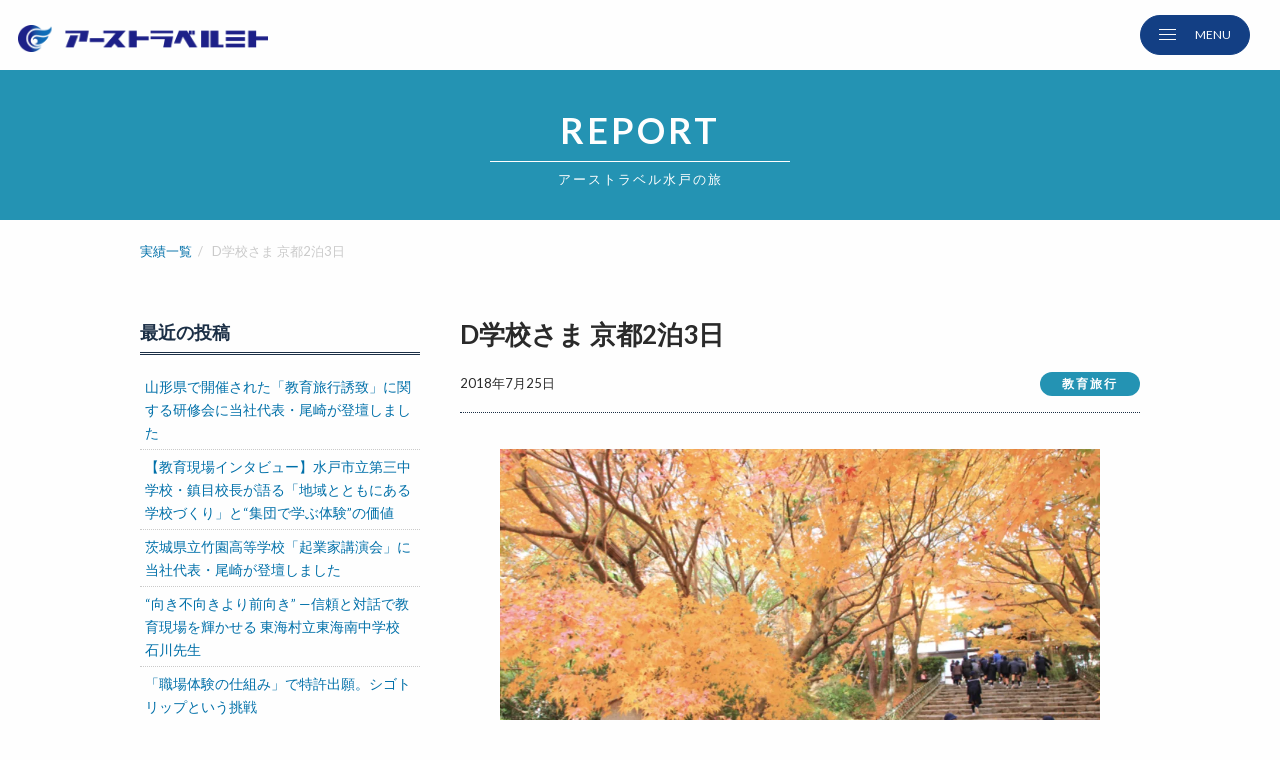

--- FILE ---
content_type: text/html; charset=UTF-8
request_url: https://earthtravel2019.com/education/2364/
body_size: 11347
content:
<!doctype html>
<html class="no-js" lang="ja">
  <head>
    <meta charset="utf-8">
    <meta http-equiv="x-ua-compatible" content="ie=edge">
    <meta name="viewport" content="width=device-width, initial-scale=1.0">
	<meta name="facebook-domain-verification" content="oi3u43q93auc9cd514ebrzcke2yv1s" />
    

<!-- Google Tag Manager -->
<script>(function(w,d,s,l,i){w[l]=w[l]||[];w[l].push({'gtm.start':
new Date().getTime(),event:'gtm.js'});var f=d.getElementsByTagName(s)[0],
j=d.createElement(s),dl=l!='dataLayer'?'&l='+l:'';j.async=true;j.src=
'https://www.googletagmanager.com/gtm.js?id='+i+dl;f.parentNode.insertBefore(j,f);
})(window,document,'script','dataLayer','GTM-TRTP8L6');</script>
<!-- End Google Tag Manager -->


	  <meta name="keywords" content="旅行代理店,earthtravel,あーすとらべる">
	  <link href="https://earthtravel2019.com/wp-content/themes/earthtravel/assets/images/favicon.ico" rel="shortcut icon" />
    <link href="https://fonts.googleapis.com/css?family=Lato:400,700,900|Niconne" rel="stylesheet">
    <link rel="stylesheet" href="https://maxcdn.bootstrapcdn.com/font-awesome/4.6.1/css/font-awesome.min.css">
    <link rel="stylesheet" href="https://cdnjs.cloudflare.com/ajax/libs/Swiper/4.5.1/css/swiper.min.css">
    <link rel="stylesheet" href="https://earthtravel2019.com/wp-content/themes/earthtravel/assets/css/styles.css?ver=20260120">
    <link rel="stylesheet" href="https://cdn.jsdelivr.net/npm/slick-carousel@1.8.1/slick/slick-theme.min.css">
		<link rel="stylesheet" href="https://cdn.jsdelivr.net/npm/slick-carousel@1.8.1/slick/slick.min.css">
		<link rel="stylesheet" type="text/css" href="https://cdnjs.cloudflare.com/ajax/libs/Modaal/0.4.4/css/modaal.min.css">
			<style>img:is([sizes="auto" i], [sizes^="auto," i]) { contain-intrinsic-size: 3000px 1500px }</style>
	
		<!-- All in One SEO 4.8.8 - aioseo.com -->
		<title>D学校さま 京都2泊3日 | アーストラベル水戸</title>
	<meta name="robots" content="max-snippet:-1, max-image-preview:large, max-video-preview:-1" />
	<meta name="author" content="kawai"/>
	<link rel="canonical" href="https://earthtravel2019.com/education/2364/" />
	<meta name="generator" content="All in One SEO (AIOSEO) 4.8.8" />
		<meta property="og:locale" content="ja_JP" />
		<meta property="og:site_name" content="アーストラベル水戸" />
		<meta property="og:type" content="article" />
		<meta property="og:title" content="D学校さま 京都2泊3日 | アーストラベル水戸" />
		<meta property="og:url" content="https://earthtravel2019.com/education/2364/" />
		<meta property="og:image" content="https://earthtravel2019.com/wp-content/uploads/2019/10/d_school1.png" />
		<meta property="og:image:secure_url" content="https://earthtravel2019.com/wp-content/uploads/2019/10/d_school1.png" />
		<meta property="og:image:width" content="1672" />
		<meta property="og:image:height" content="1112" />
		<meta property="article:published_time" content="2018-07-25T08:43:43+00:00" />
		<meta property="article:modified_time" content="2019-12-23T09:04:55+00:00" />
		<meta name="twitter:card" content="summary" />
		<meta name="twitter:title" content="D学校さま 京都2泊3日 | アーストラベル水戸" />
		<meta name="twitter:image" content="https://earthtravel2019.com/wp-content/uploads/2019/10/d_school1.png" />
		<script type="application/ld+json" class="aioseo-schema">
			{"@context":"https:\/\/schema.org","@graph":[{"@type":"Article","@id":"https:\/\/earthtravel2019.com\/education\/2364\/#article","name":"D\u5b66\u6821\u3055\u307e \u4eac\u90fd2\u6cca3\u65e5 | \u30a2\u30fc\u30b9\u30c8\u30e9\u30d9\u30eb\u6c34\u6238","headline":"D\u5b66\u6821\u3055\u307e \u4eac\u90fd2\u6cca3\u65e5","author":{"@id":"https:\/\/earthtravel2019.com\/author\/kawai\/#author"},"publisher":{"@id":"https:\/\/earthtravel2019.com\/#organization"},"image":{"@type":"ImageObject","url":"https:\/\/earthtravel2019.com\/wp-content\/uploads\/2019\/10\/d_school1.png","width":1672,"height":1112},"datePublished":"2018-07-25T17:43:43+09:00","dateModified":"2019-12-23T18:04:55+09:00","inLanguage":"ja","mainEntityOfPage":{"@id":"https:\/\/earthtravel2019.com\/education\/2364\/#webpage"},"isPartOf":{"@id":"https:\/\/earthtravel2019.com\/education\/2364\/#webpage"},"articleSection":"\u6559\u80b2\u65c5\u884c"},{"@type":"BreadcrumbList","@id":"https:\/\/earthtravel2019.com\/education\/2364\/#breadcrumblist","itemListElement":[{"@type":"ListItem","@id":"https:\/\/earthtravel2019.com#listItem","position":1,"name":"\u30db\u30fc\u30e0","item":"https:\/\/earthtravel2019.com","nextItem":{"@type":"ListItem","@id":"https:\/\/earthtravel2019.com\/category\/education\/#listItem","name":"\u6559\u80b2\u65c5\u884c"}},{"@type":"ListItem","@id":"https:\/\/earthtravel2019.com\/category\/education\/#listItem","position":2,"name":"\u6559\u80b2\u65c5\u884c","item":"https:\/\/earthtravel2019.com\/category\/education\/","nextItem":{"@type":"ListItem","@id":"https:\/\/earthtravel2019.com\/education\/2364\/#listItem","name":"D\u5b66\u6821\u3055\u307e \u4eac\u90fd2\u6cca3\u65e5"},"previousItem":{"@type":"ListItem","@id":"https:\/\/earthtravel2019.com#listItem","name":"\u30db\u30fc\u30e0"}},{"@type":"ListItem","@id":"https:\/\/earthtravel2019.com\/education\/2364\/#listItem","position":3,"name":"D\u5b66\u6821\u3055\u307e \u4eac\u90fd2\u6cca3\u65e5","previousItem":{"@type":"ListItem","@id":"https:\/\/earthtravel2019.com\/category\/education\/#listItem","name":"\u6559\u80b2\u65c5\u884c"}}]},{"@type":"Organization","@id":"https:\/\/earthtravel2019.com\/#organization","name":"\u30a2\u30fc\u30b9\u30c8\u30e9\u30d9\u30eb\u6c34\u6238","description":"\u300c\u660e\u65e5\u306b\u751f\u304d\u308b\u65c5\u300d\u3054\u63d0\u6848\u3055\u305b\u3066\u3044\u305f\u3060\u304d\u307e\u3059\u3002","url":"https:\/\/earthtravel2019.com\/"},{"@type":"Person","@id":"https:\/\/earthtravel2019.com\/author\/kawai\/#author","url":"https:\/\/earthtravel2019.com\/author\/kawai\/","name":"kawai","image":{"@type":"ImageObject","@id":"https:\/\/earthtravel2019.com\/education\/2364\/#authorImage","url":"https:\/\/secure.gravatar.com\/avatar\/24a21a85b5838a3bb41ef99061c647a5be39195caa21760e856081510d877121?s=96&d=mm&r=g","width":96,"height":96,"caption":"kawai"}},{"@type":"WebPage","@id":"https:\/\/earthtravel2019.com\/education\/2364\/#webpage","url":"https:\/\/earthtravel2019.com\/education\/2364\/","name":"D\u5b66\u6821\u3055\u307e \u4eac\u90fd2\u6cca3\u65e5 | \u30a2\u30fc\u30b9\u30c8\u30e9\u30d9\u30eb\u6c34\u6238","inLanguage":"ja","isPartOf":{"@id":"https:\/\/earthtravel2019.com\/#website"},"breadcrumb":{"@id":"https:\/\/earthtravel2019.com\/education\/2364\/#breadcrumblist"},"author":{"@id":"https:\/\/earthtravel2019.com\/author\/kawai\/#author"},"creator":{"@id":"https:\/\/earthtravel2019.com\/author\/kawai\/#author"},"image":{"@type":"ImageObject","url":"https:\/\/earthtravel2019.com\/wp-content\/uploads\/2019\/10\/d_school1.png","@id":"https:\/\/earthtravel2019.com\/education\/2364\/#mainImage","width":1672,"height":1112},"primaryImageOfPage":{"@id":"https:\/\/earthtravel2019.com\/education\/2364\/#mainImage"},"datePublished":"2018-07-25T17:43:43+09:00","dateModified":"2019-12-23T18:04:55+09:00"},{"@type":"WebSite","@id":"https:\/\/earthtravel2019.com\/#website","url":"https:\/\/earthtravel2019.com\/","name":"\u30a2\u30fc\u30b9\u30c8\u30e9\u30d9\u30eb\u6c34\u6238","description":"\u300c\u660e\u65e5\u306b\u751f\u304d\u308b\u65c5\u300d\u3054\u63d0\u6848\u3055\u305b\u3066\u3044\u305f\u3060\u304d\u307e\u3059\u3002","inLanguage":"ja","publisher":{"@id":"https:\/\/earthtravel2019.com\/#organization"}}]}
		</script>
		<!-- All in One SEO -->

<link rel="alternate" type="application/rss+xml" title="アーストラベル水戸 &raquo; D学校さま 京都2泊3日 のコメントのフィード" href="https://earthtravel2019.com/education/2364/feed/" />
<script type="text/javascript">
/* <![CDATA[ */
window._wpemojiSettings = {"baseUrl":"https:\/\/s.w.org\/images\/core\/emoji\/16.0.1\/72x72\/","ext":".png","svgUrl":"https:\/\/s.w.org\/images\/core\/emoji\/16.0.1\/svg\/","svgExt":".svg","source":{"concatemoji":"https:\/\/earthtravel2019.com\/wp-includes\/js\/wp-emoji-release.min.js?ver=6.8.3"}};
/*! This file is auto-generated */
!function(s,n){var o,i,e;function c(e){try{var t={supportTests:e,timestamp:(new Date).valueOf()};sessionStorage.setItem(o,JSON.stringify(t))}catch(e){}}function p(e,t,n){e.clearRect(0,0,e.canvas.width,e.canvas.height),e.fillText(t,0,0);var t=new Uint32Array(e.getImageData(0,0,e.canvas.width,e.canvas.height).data),a=(e.clearRect(0,0,e.canvas.width,e.canvas.height),e.fillText(n,0,0),new Uint32Array(e.getImageData(0,0,e.canvas.width,e.canvas.height).data));return t.every(function(e,t){return e===a[t]})}function u(e,t){e.clearRect(0,0,e.canvas.width,e.canvas.height),e.fillText(t,0,0);for(var n=e.getImageData(16,16,1,1),a=0;a<n.data.length;a++)if(0!==n.data[a])return!1;return!0}function f(e,t,n,a){switch(t){case"flag":return n(e,"\ud83c\udff3\ufe0f\u200d\u26a7\ufe0f","\ud83c\udff3\ufe0f\u200b\u26a7\ufe0f")?!1:!n(e,"\ud83c\udde8\ud83c\uddf6","\ud83c\udde8\u200b\ud83c\uddf6")&&!n(e,"\ud83c\udff4\udb40\udc67\udb40\udc62\udb40\udc65\udb40\udc6e\udb40\udc67\udb40\udc7f","\ud83c\udff4\u200b\udb40\udc67\u200b\udb40\udc62\u200b\udb40\udc65\u200b\udb40\udc6e\u200b\udb40\udc67\u200b\udb40\udc7f");case"emoji":return!a(e,"\ud83e\udedf")}return!1}function g(e,t,n,a){var r="undefined"!=typeof WorkerGlobalScope&&self instanceof WorkerGlobalScope?new OffscreenCanvas(300,150):s.createElement("canvas"),o=r.getContext("2d",{willReadFrequently:!0}),i=(o.textBaseline="top",o.font="600 32px Arial",{});return e.forEach(function(e){i[e]=t(o,e,n,a)}),i}function t(e){var t=s.createElement("script");t.src=e,t.defer=!0,s.head.appendChild(t)}"undefined"!=typeof Promise&&(o="wpEmojiSettingsSupports",i=["flag","emoji"],n.supports={everything:!0,everythingExceptFlag:!0},e=new Promise(function(e){s.addEventListener("DOMContentLoaded",e,{once:!0})}),new Promise(function(t){var n=function(){try{var e=JSON.parse(sessionStorage.getItem(o));if("object"==typeof e&&"number"==typeof e.timestamp&&(new Date).valueOf()<e.timestamp+604800&&"object"==typeof e.supportTests)return e.supportTests}catch(e){}return null}();if(!n){if("undefined"!=typeof Worker&&"undefined"!=typeof OffscreenCanvas&&"undefined"!=typeof URL&&URL.createObjectURL&&"undefined"!=typeof Blob)try{var e="postMessage("+g.toString()+"("+[JSON.stringify(i),f.toString(),p.toString(),u.toString()].join(",")+"));",a=new Blob([e],{type:"text/javascript"}),r=new Worker(URL.createObjectURL(a),{name:"wpTestEmojiSupports"});return void(r.onmessage=function(e){c(n=e.data),r.terminate(),t(n)})}catch(e){}c(n=g(i,f,p,u))}t(n)}).then(function(e){for(var t in e)n.supports[t]=e[t],n.supports.everything=n.supports.everything&&n.supports[t],"flag"!==t&&(n.supports.everythingExceptFlag=n.supports.everythingExceptFlag&&n.supports[t]);n.supports.everythingExceptFlag=n.supports.everythingExceptFlag&&!n.supports.flag,n.DOMReady=!1,n.readyCallback=function(){n.DOMReady=!0}}).then(function(){return e}).then(function(){var e;n.supports.everything||(n.readyCallback(),(e=n.source||{}).concatemoji?t(e.concatemoji):e.wpemoji&&e.twemoji&&(t(e.twemoji),t(e.wpemoji)))}))}((window,document),window._wpemojiSettings);
/* ]]> */
</script>
<style id='wp-emoji-styles-inline-css' type='text/css'>

	img.wp-smiley, img.emoji {
		display: inline !important;
		border: none !important;
		box-shadow: none !important;
		height: 1em !important;
		width: 1em !important;
		margin: 0 0.07em !important;
		vertical-align: -0.1em !important;
		background: none !important;
		padding: 0 !important;
	}
</style>
<link rel='stylesheet' id='wp-block-library-css' href='https://earthtravel2019.com/wp-includes/css/dist/block-library/style.min.css?ver=6.8.3' type='text/css' media='all' />
<style id='classic-theme-styles-inline-css' type='text/css'>
/*! This file is auto-generated */
.wp-block-button__link{color:#fff;background-color:#32373c;border-radius:9999px;box-shadow:none;text-decoration:none;padding:calc(.667em + 2px) calc(1.333em + 2px);font-size:1.125em}.wp-block-file__button{background:#32373c;color:#fff;text-decoration:none}
</style>
<style id='global-styles-inline-css' type='text/css'>
:root{--wp--preset--aspect-ratio--square: 1;--wp--preset--aspect-ratio--4-3: 4/3;--wp--preset--aspect-ratio--3-4: 3/4;--wp--preset--aspect-ratio--3-2: 3/2;--wp--preset--aspect-ratio--2-3: 2/3;--wp--preset--aspect-ratio--16-9: 16/9;--wp--preset--aspect-ratio--9-16: 9/16;--wp--preset--color--black: #000000;--wp--preset--color--cyan-bluish-gray: #abb8c3;--wp--preset--color--white: #ffffff;--wp--preset--color--pale-pink: #f78da7;--wp--preset--color--vivid-red: #cf2e2e;--wp--preset--color--luminous-vivid-orange: #ff6900;--wp--preset--color--luminous-vivid-amber: #fcb900;--wp--preset--color--light-green-cyan: #7bdcb5;--wp--preset--color--vivid-green-cyan: #00d084;--wp--preset--color--pale-cyan-blue: #8ed1fc;--wp--preset--color--vivid-cyan-blue: #0693e3;--wp--preset--color--vivid-purple: #9b51e0;--wp--preset--gradient--vivid-cyan-blue-to-vivid-purple: linear-gradient(135deg,rgba(6,147,227,1) 0%,rgb(155,81,224) 100%);--wp--preset--gradient--light-green-cyan-to-vivid-green-cyan: linear-gradient(135deg,rgb(122,220,180) 0%,rgb(0,208,130) 100%);--wp--preset--gradient--luminous-vivid-amber-to-luminous-vivid-orange: linear-gradient(135deg,rgba(252,185,0,1) 0%,rgba(255,105,0,1) 100%);--wp--preset--gradient--luminous-vivid-orange-to-vivid-red: linear-gradient(135deg,rgba(255,105,0,1) 0%,rgb(207,46,46) 100%);--wp--preset--gradient--very-light-gray-to-cyan-bluish-gray: linear-gradient(135deg,rgb(238,238,238) 0%,rgb(169,184,195) 100%);--wp--preset--gradient--cool-to-warm-spectrum: linear-gradient(135deg,rgb(74,234,220) 0%,rgb(151,120,209) 20%,rgb(207,42,186) 40%,rgb(238,44,130) 60%,rgb(251,105,98) 80%,rgb(254,248,76) 100%);--wp--preset--gradient--blush-light-purple: linear-gradient(135deg,rgb(255,206,236) 0%,rgb(152,150,240) 100%);--wp--preset--gradient--blush-bordeaux: linear-gradient(135deg,rgb(254,205,165) 0%,rgb(254,45,45) 50%,rgb(107,0,62) 100%);--wp--preset--gradient--luminous-dusk: linear-gradient(135deg,rgb(255,203,112) 0%,rgb(199,81,192) 50%,rgb(65,88,208) 100%);--wp--preset--gradient--pale-ocean: linear-gradient(135deg,rgb(255,245,203) 0%,rgb(182,227,212) 50%,rgb(51,167,181) 100%);--wp--preset--gradient--electric-grass: linear-gradient(135deg,rgb(202,248,128) 0%,rgb(113,206,126) 100%);--wp--preset--gradient--midnight: linear-gradient(135deg,rgb(2,3,129) 0%,rgb(40,116,252) 100%);--wp--preset--font-size--small: 13px;--wp--preset--font-size--medium: 20px;--wp--preset--font-size--large: 36px;--wp--preset--font-size--x-large: 42px;--wp--preset--spacing--20: 0.44rem;--wp--preset--spacing--30: 0.67rem;--wp--preset--spacing--40: 1rem;--wp--preset--spacing--50: 1.5rem;--wp--preset--spacing--60: 2.25rem;--wp--preset--spacing--70: 3.38rem;--wp--preset--spacing--80: 5.06rem;--wp--preset--shadow--natural: 6px 6px 9px rgba(0, 0, 0, 0.2);--wp--preset--shadow--deep: 12px 12px 50px rgba(0, 0, 0, 0.4);--wp--preset--shadow--sharp: 6px 6px 0px rgba(0, 0, 0, 0.2);--wp--preset--shadow--outlined: 6px 6px 0px -3px rgba(255, 255, 255, 1), 6px 6px rgba(0, 0, 0, 1);--wp--preset--shadow--crisp: 6px 6px 0px rgba(0, 0, 0, 1);}:where(.is-layout-flex){gap: 0.5em;}:where(.is-layout-grid){gap: 0.5em;}body .is-layout-flex{display: flex;}.is-layout-flex{flex-wrap: wrap;align-items: center;}.is-layout-flex > :is(*, div){margin: 0;}body .is-layout-grid{display: grid;}.is-layout-grid > :is(*, div){margin: 0;}:where(.wp-block-columns.is-layout-flex){gap: 2em;}:where(.wp-block-columns.is-layout-grid){gap: 2em;}:where(.wp-block-post-template.is-layout-flex){gap: 1.25em;}:where(.wp-block-post-template.is-layout-grid){gap: 1.25em;}.has-black-color{color: var(--wp--preset--color--black) !important;}.has-cyan-bluish-gray-color{color: var(--wp--preset--color--cyan-bluish-gray) !important;}.has-white-color{color: var(--wp--preset--color--white) !important;}.has-pale-pink-color{color: var(--wp--preset--color--pale-pink) !important;}.has-vivid-red-color{color: var(--wp--preset--color--vivid-red) !important;}.has-luminous-vivid-orange-color{color: var(--wp--preset--color--luminous-vivid-orange) !important;}.has-luminous-vivid-amber-color{color: var(--wp--preset--color--luminous-vivid-amber) !important;}.has-light-green-cyan-color{color: var(--wp--preset--color--light-green-cyan) !important;}.has-vivid-green-cyan-color{color: var(--wp--preset--color--vivid-green-cyan) !important;}.has-pale-cyan-blue-color{color: var(--wp--preset--color--pale-cyan-blue) !important;}.has-vivid-cyan-blue-color{color: var(--wp--preset--color--vivid-cyan-blue) !important;}.has-vivid-purple-color{color: var(--wp--preset--color--vivid-purple) !important;}.has-black-background-color{background-color: var(--wp--preset--color--black) !important;}.has-cyan-bluish-gray-background-color{background-color: var(--wp--preset--color--cyan-bluish-gray) !important;}.has-white-background-color{background-color: var(--wp--preset--color--white) !important;}.has-pale-pink-background-color{background-color: var(--wp--preset--color--pale-pink) !important;}.has-vivid-red-background-color{background-color: var(--wp--preset--color--vivid-red) !important;}.has-luminous-vivid-orange-background-color{background-color: var(--wp--preset--color--luminous-vivid-orange) !important;}.has-luminous-vivid-amber-background-color{background-color: var(--wp--preset--color--luminous-vivid-amber) !important;}.has-light-green-cyan-background-color{background-color: var(--wp--preset--color--light-green-cyan) !important;}.has-vivid-green-cyan-background-color{background-color: var(--wp--preset--color--vivid-green-cyan) !important;}.has-pale-cyan-blue-background-color{background-color: var(--wp--preset--color--pale-cyan-blue) !important;}.has-vivid-cyan-blue-background-color{background-color: var(--wp--preset--color--vivid-cyan-blue) !important;}.has-vivid-purple-background-color{background-color: var(--wp--preset--color--vivid-purple) !important;}.has-black-border-color{border-color: var(--wp--preset--color--black) !important;}.has-cyan-bluish-gray-border-color{border-color: var(--wp--preset--color--cyan-bluish-gray) !important;}.has-white-border-color{border-color: var(--wp--preset--color--white) !important;}.has-pale-pink-border-color{border-color: var(--wp--preset--color--pale-pink) !important;}.has-vivid-red-border-color{border-color: var(--wp--preset--color--vivid-red) !important;}.has-luminous-vivid-orange-border-color{border-color: var(--wp--preset--color--luminous-vivid-orange) !important;}.has-luminous-vivid-amber-border-color{border-color: var(--wp--preset--color--luminous-vivid-amber) !important;}.has-light-green-cyan-border-color{border-color: var(--wp--preset--color--light-green-cyan) !important;}.has-vivid-green-cyan-border-color{border-color: var(--wp--preset--color--vivid-green-cyan) !important;}.has-pale-cyan-blue-border-color{border-color: var(--wp--preset--color--pale-cyan-blue) !important;}.has-vivid-cyan-blue-border-color{border-color: var(--wp--preset--color--vivid-cyan-blue) !important;}.has-vivid-purple-border-color{border-color: var(--wp--preset--color--vivid-purple) !important;}.has-vivid-cyan-blue-to-vivid-purple-gradient-background{background: var(--wp--preset--gradient--vivid-cyan-blue-to-vivid-purple) !important;}.has-light-green-cyan-to-vivid-green-cyan-gradient-background{background: var(--wp--preset--gradient--light-green-cyan-to-vivid-green-cyan) !important;}.has-luminous-vivid-amber-to-luminous-vivid-orange-gradient-background{background: var(--wp--preset--gradient--luminous-vivid-amber-to-luminous-vivid-orange) !important;}.has-luminous-vivid-orange-to-vivid-red-gradient-background{background: var(--wp--preset--gradient--luminous-vivid-orange-to-vivid-red) !important;}.has-very-light-gray-to-cyan-bluish-gray-gradient-background{background: var(--wp--preset--gradient--very-light-gray-to-cyan-bluish-gray) !important;}.has-cool-to-warm-spectrum-gradient-background{background: var(--wp--preset--gradient--cool-to-warm-spectrum) !important;}.has-blush-light-purple-gradient-background{background: var(--wp--preset--gradient--blush-light-purple) !important;}.has-blush-bordeaux-gradient-background{background: var(--wp--preset--gradient--blush-bordeaux) !important;}.has-luminous-dusk-gradient-background{background: var(--wp--preset--gradient--luminous-dusk) !important;}.has-pale-ocean-gradient-background{background: var(--wp--preset--gradient--pale-ocean) !important;}.has-electric-grass-gradient-background{background: var(--wp--preset--gradient--electric-grass) !important;}.has-midnight-gradient-background{background: var(--wp--preset--gradient--midnight) !important;}.has-small-font-size{font-size: var(--wp--preset--font-size--small) !important;}.has-medium-font-size{font-size: var(--wp--preset--font-size--medium) !important;}.has-large-font-size{font-size: var(--wp--preset--font-size--large) !important;}.has-x-large-font-size{font-size: var(--wp--preset--font-size--x-large) !important;}
:where(.wp-block-post-template.is-layout-flex){gap: 1.25em;}:where(.wp-block-post-template.is-layout-grid){gap: 1.25em;}
:where(.wp-block-columns.is-layout-flex){gap: 2em;}:where(.wp-block-columns.is-layout-grid){gap: 2em;}
:root :where(.wp-block-pullquote){font-size: 1.5em;line-height: 1.6;}
</style>
<link rel='stylesheet' id='contact-form-7-css' href='https://earthtravel2019.com/wp-content/plugins/contact-form-7/includes/css/styles.css?ver=6.1.2' type='text/css' media='all' />
<link rel="https://api.w.org/" href="https://earthtravel2019.com/wp-json/" /><link rel="alternate" title="JSON" type="application/json" href="https://earthtravel2019.com/wp-json/wp/v2/posts/2364" /><link rel="EditURI" type="application/rsd+xml" title="RSD" href="https://earthtravel2019.com/xmlrpc.php?rsd" />
<meta name="generator" content="WordPress 6.8.3" />
<link rel='shortlink' href='https://earthtravel2019.com/?p=2364' />
<link rel="alternate" title="oEmbed (JSON)" type="application/json+oembed" href="https://earthtravel2019.com/wp-json/oembed/1.0/embed?url=https%3A%2F%2Fearthtravel2019.com%2Feducation%2F2364%2F" />
<link rel="alternate" title="oEmbed (XML)" type="text/xml+oembed" href="https://earthtravel2019.com/wp-json/oembed/1.0/embed?url=https%3A%2F%2Fearthtravel2019.com%2Feducation%2F2364%2F&#038;format=xml" />
  </head>


  <body class="wp-singular post-template-default single single-post postid-2364 single-format-standard wp-theme-earthtravel">

<!-- Google Tag Manager (noscript) -->
<noscript><iframe src="https://www.googletagmanager.com/ns.html?id=GTM-TRTP8L6"
height="0" width="0" style="display:none;visibility:hidden"></iframe></noscript>
<!-- End Google Tag Manager (noscript) -->


		
	  <header id="global-header">
			<h1 class="top_ver"><a href="https://earthtravel2019.com/"><img src="https://earthtravel2019.com/wp-content/themes/earthtravel/assets/images/logo_earthtravel_white.png" alt="アーストラベル水戸"></a></h1>
			<h1 class="other_ver"><a href="https://earthtravel2019.com/"><img src="https://earthtravel2019.com/wp-content/themes/earthtravel/assets/images/logo_earthtravel.png" alt="アーストラベル水戸"></a></h1>
		  <div class="inner">
        <div id="nav-toggle">
          <div>
            <span></span>
            <span></span>
            <span></span>
          </div>
	      </div>
	      <nav class="main-nav">
				<h1><a href="https://earthtravel2019.com/"><img src="https://earthtravel2019.com/wp-content/themes/earthtravel/assets/images/logo_earthtravel.png" alt="アーストラベル水戸"></a></h1>

					<div class="flex-box">
						<ul class="main-menu">
							<li><a href="https://earthtravel2019.com"><span class="en">HOME</span><span class="ja">ホームへもどる</span></a></li>
							<li><a href="https://earthtravel2019.com/news/"><span class="en">NEWS</span><span class="ja">お知らせ</span></a></li>
							<li><a href="https://earthtravel2019.com/service/"><span class="en">SERVICE</span><span class="ja">アーストラベル水戸が提案する旅</span></a></li>
							<li><a href="https://earthtravel2019.com/service-education/"><span class="en">EDUCATION</span><span class="ja">教育旅行 / 教育事業</span></a></li>
							<li><a href="https://earthtravel2019.com/company/"><span class="en">COMPANY</span><span class="ja">会社概要</span></a></li>
							<li><a href="https://earthtravel2019.com/member/"><span class="en">MEMBER</span><span class="ja">アーストラベル水戸のメンバー</span></a></li>
							<li><a href="https://earthtravel2019.com/reports/"><span class="en">REPORTS</span><span class="ja">アーストラベル水戸の旅</span></a></li>
							<!-- <li><a href="https://earthtravel2019.com/publication/"><span>MEDIA</span></a></li> -->
							<li><a href="https://earthtravel2019.com/blog/"><span class="en">BLOG</span><span class="ja">尾崎の部屋</span></a></li>
							<!-- <li class="contact"><a href="https://earthtravel2019.com/contact/"><span class="en">CONTACT</span></a></li> -->
							<!-- <li class="online"><a href="https://meet.virtualstore.jp/reservation/s/zaqNRn" target="_blank">オンライン相談</a></li> -->
						</ul>
						<div class="flex-right">
							<ul class="sub-menu">
								<li><a href="https://www.facebook.com/asutabi.travel/" target="_blank">Facebook</a></li>
								<li><a href="https://www.instagram.com/earthtravel.me/" target="_blank">Instagram</a></li>
								<li><a href="https://twitter.com/earthtravelmito/" target="_blank">X</a></li>
								<li><a href="https://note.com/earthtravel_mito" target="_blank">note</a></li>
							</ul>
							<div class="contact">
								<a href="https://earthtravel2019.com/contact/">
									<span class="text-line">お気軽に<span class="new-line">ご相談・お問合せください</span></span>
									<div class="inquiry-button">お問合わせはこちら</div>
								</a>
							</div>
						</div>
					</div>
	        
	      </nav>
		  </div>
	  </header>

	  

<main id="post-type-reports">
	
	<h2 class="page-title">
		<span>REPORT</span>
		<i></i>
		<small>アーストラベル水戸の旅</small>
	</h2>
		
	<div class="wrap">
		
		
				<ul class="breadcrumb">
			<li><a href="https://earthtravel2019.com/reports/">実績一覧</a></li>
			<li>D学校さま 京都2泊3日</li>
		</ul>
		
	  			
				
		<div class="flexbox">
			
			
			
			<article class="article">
				<h3>D学校さま 京都2泊3日</h3>
				<div class="information">
					<time>2018年7月25日</time>
					<span class="label education">教育旅行</span>
				</div>
				
				<div class="contents">
					
<figure class="wp-block-image"><img fetchpriority="high" decoding="async" width="1024" height="681" src="https://earthtravel2019.com/wp-content/uploads/2019/10/d_school1-1024x681.png" alt="" class="wp-image-2365" srcset="https://earthtravel2019.com/wp-content/uploads/2019/10/d_school1-1024x681.png 1024w, https://earthtravel2019.com/wp-content/uploads/2019/10/d_school1-750x500.png 750w, https://earthtravel2019.com/wp-content/uploads/2019/10/d_school1-500x333.png 500w, https://earthtravel2019.com/wp-content/uploads/2019/10/d_school1-768x511.png 768w, https://earthtravel2019.com/wp-content/uploads/2019/10/d_school1.png 1672w" sizes="(max-width: 1024px) 100vw, 1024px" /></figure>



<p>昨年の秋、D学校様の京都への2泊3日の教育旅行をコーディネートさせていただきました。<br><br>いきなりですが皆さんは、仏像にもランキングがあるのをご存知ですか？また、仏像の構えにも意味があるんですよ！</p>



<figure class="wp-block-image"><img decoding="async" width="1024" height="776" src="https://earthtravel2019.com/wp-content/uploads/2019/10/d_school4-1024x776.png" alt="" class="wp-image-2368" srcset="https://earthtravel2019.com/wp-content/uploads/2019/10/d_school4-1024x776.png 1024w, https://earthtravel2019.com/wp-content/uploads/2019/10/d_school4-500x379.png 500w, https://earthtravel2019.com/wp-content/uploads/2019/10/d_school4-768x582.png 768w, https://earthtravel2019.com/wp-content/uploads/2019/10/d_school4.png 1380w" sizes="(max-width: 1024px) 100vw, 1024px" /></figure>



<figure class="wp-block-image"><img decoding="async" width="1024" height="828" src="https://earthtravel2019.com/wp-content/uploads/2019/10/d_school5-1024x828.png" alt="" class="wp-image-2369" srcset="https://earthtravel2019.com/wp-content/uploads/2019/10/d_school5-1024x828.png 1024w, https://earthtravel2019.com/wp-content/uploads/2019/10/d_school5-500x404.png 500w, https://earthtravel2019.com/wp-content/uploads/2019/10/d_school5-768x621.png 768w, https://earthtravel2019.com/wp-content/uploads/2019/10/d_school5.png 1398w" sizes="(max-width: 1024px) 100vw, 1024px" /></figure>



<p>アーストラベルでは、事前にお客様へ出発地についての説明会をおこなっています。前述のような説明の後には生徒さんから、「知らなかった！もっと調べてみよう！」「楽しみになってきた！」との声が。旅行へのワクワク感を更に高めるプレゼンテーションができました。</p>



<figure class="wp-block-image"><img loading="lazy" decoding="async" width="1024" height="683" src="https://earthtravel2019.com/wp-content/uploads/2019/10/d_school2-1024x683.png" alt="" class="wp-image-2366" srcset="https://earthtravel2019.com/wp-content/uploads/2019/10/d_school2-1024x683.png 1024w, https://earthtravel2019.com/wp-content/uploads/2019/10/d_school2-750x500.png 750w, https://earthtravel2019.com/wp-content/uploads/2019/10/d_school2-500x334.png 500w, https://earthtravel2019.com/wp-content/uploads/2019/10/d_school2-768x512.png 768w, https://earthtravel2019.com/wp-content/uploads/2019/10/d_school2.png 1694w" sizes="auto, (max-width: 1024px) 100vw, 1024px" /></figure>



<figure class="wp-block-image"><img loading="lazy" decoding="async" width="681" height="1024" src="https://earthtravel2019.com/wp-content/uploads/2019/10/d_school3-681x1024.png" alt="" class="wp-image-2367" srcset="https://earthtravel2019.com/wp-content/uploads/2019/10/d_school3-681x1024.png 681w, https://earthtravel2019.com/wp-content/uploads/2019/10/d_school3-333x500.png 333w, https://earthtravel2019.com/wp-content/uploads/2019/10/d_school3-768x1155.png 768w, https://earthtravel2019.com/wp-content/uploads/2019/10/d_school3.png 814w" sizes="auto, (max-width: 681px) 100vw, 681px" /></figure>



<p>今回の旅行の目玉は、雅楽観賞&amp;体験会！本格的な雅楽観賞、その後生徒さん達も衣装を身にまとい演奏の体験をさせていただきました。皆、初めての経験に夢中になっていました！<br>紅葉のキレイな景色も楽しむことのできた、充実の2泊3日となりました。</p>



<p><br><br>思い出に残る教育旅行のお手伝いは、アーストラベル水戸にお任せください（＾＾）／☆</p>
				</div>
	
				<ul class="button_area">
											<li class="prev"><a href="https://earthtravel2019.com/education/2354/" rel="prev">前の記事</a></li>
					
											<li class="next"><a href="https://earthtravel2019.com/sports/2372/" rel="next">次の記事</a></li>
					
				</ul>
			</article>
		  

		  
      <aside class="sidebar">
			<section class="latest">
		<h3>最近の投稿</h3>
		<ul>
		  			<li><a href="https://earthtravel2019.com/education/6820/">山形県で開催された「教育旅行誘致」に関する研修会に当社代表・尾崎が登壇しました</a></li>
		  			<li><a href="https://earthtravel2019.com/interview/6789/">【教育現場インタビュー】水戸市立第三中学校・鎮目校長が語る「地域とともにある学校づくり」と“集団で学ぶ体験”の価値</a></li>
		  			<li><a href="https://earthtravel2019.com/%e8%ac%9b%e6%bc%94/6818/">茨城県立竹園高等学校「起業家講演会」に当社代表・尾崎が登壇しました</a></li>
		  			<li><a href="https://earthtravel2019.com/interview/6761/">&#8220;向き不向きより前向き&#8221; —信頼と対話で教育現場を輝かせる 東海村立東海南中学校 石川先生</a></li>
		  			<li><a href="https://earthtravel2019.com/education/6753/">「職場体験の仕組み」で特許出願。シゴトリップという挑戦</a></li>
		  		</ul>
	</section>
			
	<section class="archive">
		<h3>アーカイブ</h3>
		<ul>
				<li><a href='https://earthtravel2019.com/date/2025/12/'>2025年12月</a></li>
	<li><a href='https://earthtravel2019.com/date/2025/11/'>2025年11月</a></li>
	<li><a href='https://earthtravel2019.com/date/2025/10/'>2025年10月</a></li>
	<li><a href='https://earthtravel2019.com/date/2025/09/'>2025年9月</a></li>
	<li><a href='https://earthtravel2019.com/date/2025/08/'>2025年8月</a></li>
	<li><a href='https://earthtravel2019.com/date/2025/07/'>2025年7月</a></li>
	<li><a href='https://earthtravel2019.com/date/2025/05/'>2025年5月</a></li>
	<li><a href='https://earthtravel2019.com/date/2025/04/'>2025年4月</a></li>
	<li><a href='https://earthtravel2019.com/date/2025/02/'>2025年2月</a></li>
	<li><a href='https://earthtravel2019.com/date/2025/01/'>2025年1月</a></li>
	<li><a href='https://earthtravel2019.com/date/2024/10/'>2024年10月</a></li>
	<li><a href='https://earthtravel2019.com/date/2024/09/'>2024年9月</a></li>
	<li><a href='https://earthtravel2019.com/date/2024/08/'>2024年8月</a></li>
	<li><a href='https://earthtravel2019.com/date/2024/07/'>2024年7月</a></li>
	<li><a href='https://earthtravel2019.com/date/2024/06/'>2024年6月</a></li>
	<li><a href='https://earthtravel2019.com/date/2024/05/'>2024年5月</a></li>
	<li><a href='https://earthtravel2019.com/date/2024/03/'>2024年3月</a></li>
	<li><a href='https://earthtravel2019.com/date/2024/02/'>2024年2月</a></li>
	<li><a href='https://earthtravel2019.com/date/2024/01/'>2024年1月</a></li>
	<li><a href='https://earthtravel2019.com/date/2023/12/'>2023年12月</a></li>
	<li><a href='https://earthtravel2019.com/date/2023/09/'>2023年9月</a></li>
	<li><a href='https://earthtravel2019.com/date/2023/08/'>2023年8月</a></li>
	<li><a href='https://earthtravel2019.com/date/2023/07/'>2023年7月</a></li>
	<li><a href='https://earthtravel2019.com/date/2023/06/'>2023年6月</a></li>
	<li><a href='https://earthtravel2019.com/date/2023/04/'>2023年4月</a></li>
	<li><a href='https://earthtravel2019.com/date/2023/03/'>2023年3月</a></li>
	<li><a href='https://earthtravel2019.com/date/2023/02/'>2023年2月</a></li>
	<li><a href='https://earthtravel2019.com/date/2022/12/'>2022年12月</a></li>
	<li><a href='https://earthtravel2019.com/date/2022/11/'>2022年11月</a></li>
	<li><a href='https://earthtravel2019.com/date/2022/10/'>2022年10月</a></li>
	<li><a href='https://earthtravel2019.com/date/2022/09/'>2022年9月</a></li>
	<li><a href='https://earthtravel2019.com/date/2022/08/'>2022年8月</a></li>
	<li><a href='https://earthtravel2019.com/date/2022/07/'>2022年7月</a></li>
	<li><a href='https://earthtravel2019.com/date/2022/06/'>2022年6月</a></li>
	<li><a href='https://earthtravel2019.com/date/2022/05/'>2022年5月</a></li>
	<li><a href='https://earthtravel2019.com/date/2022/04/'>2022年4月</a></li>
	<li><a href='https://earthtravel2019.com/date/2022/03/'>2022年3月</a></li>
	<li><a href='https://earthtravel2019.com/date/2022/02/'>2022年2月</a></li>
	<li><a href='https://earthtravel2019.com/date/2022/01/'>2022年1月</a></li>
	<li><a href='https://earthtravel2019.com/date/2021/12/'>2021年12月</a></li>
	<li><a href='https://earthtravel2019.com/date/2021/11/'>2021年11月</a></li>
	<li><a href='https://earthtravel2019.com/date/2021/10/'>2021年10月</a></li>
	<li><a href='https://earthtravel2019.com/date/2021/08/'>2021年8月</a></li>
	<li><a href='https://earthtravel2019.com/date/2021/07/'>2021年7月</a></li>
	<li><a href='https://earthtravel2019.com/date/2021/06/'>2021年6月</a></li>
	<li><a href='https://earthtravel2019.com/date/2021/04/'>2021年4月</a></li>
	<li><a href='https://earthtravel2019.com/date/2021/03/'>2021年3月</a></li>
	<li><a href='https://earthtravel2019.com/date/2020/10/'>2020年10月</a></li>
	<li><a href='https://earthtravel2019.com/date/2020/09/'>2020年9月</a></li>
	<li><a href='https://earthtravel2019.com/date/2020/02/'>2020年2月</a></li>
	<li><a href='https://earthtravel2019.com/date/2019/12/'>2019年12月</a></li>
	<li><a href='https://earthtravel2019.com/date/2019/10/'>2019年10月</a></li>
	<li><a href='https://earthtravel2019.com/date/2019/06/'>2019年6月</a></li>
	<li><a href='https://earthtravel2019.com/date/2019/05/'>2019年5月</a></li>
	<li><a href='https://earthtravel2019.com/date/2019/03/'>2019年3月</a></li>
	<li><a href='https://earthtravel2019.com/date/2018/12/'>2018年12月</a></li>
	<li><a href='https://earthtravel2019.com/date/2018/11/'>2018年11月</a></li>
	<li><a href='https://earthtravel2019.com/date/2018/10/'>2018年10月</a></li>
	<li><a href='https://earthtravel2019.com/date/2018/09/'>2018年9月</a></li>
	<li><a href='https://earthtravel2019.com/date/2018/08/'>2018年8月</a></li>
	<li><a href='https://earthtravel2019.com/date/2018/07/'>2018年7月</a></li>
	<li><a href='https://earthtravel2019.com/date/2018/06/'>2018年6月</a></li>
	<li><a href='https://earthtravel2019.com/date/2017/07/'>2017年7月</a></li>
		</ul>
	</section>
	
</aside>
			
		</div>
	</div>

</main>

	  
    
		<div id="back-to-top">
			<a href="#top" data-scroll><i class="fa fa-arrow-up"></i></a>
		</div>

	  <footer id="global-footer">
		  <div class="top">
			  <div class="inner">
				  <div class="left">
					  <h2><a href="https://earthtravel2019.com/"><img src="https://earthtravel2019.com/wp-content/themes/earthtravel/assets/images/logo_earthtravel_white.png" alt="アーストラベル水戸"></a></h2>
					  <nav>
						  <ul>
						  	<li>
						  		<section>
							  		<h3>SERVICE & REPORTS</h3>
							  		<ul>
							  			<li><a href="https://earthtravel2019.com/service#section01">教育旅行</a></li>
							  			<li><a href="https://earthtravel2019.com/service#section02">スポーツ合宿 / イベント</a></li>
							  			<li><a href="https://earthtravel2019.com/service#section03">自治体 / 地域応援</a></li>
							  			<li><a href="https://earthtravel2019.com/service#section04">学会 / 大会サポート</a></li>
							  		</ul>
						  		</section>
						  	</li>
						  	<li>
						  		<section>
							  		<h3>COMPANY</h3>
							  		<ul>
							  			<li><a href="https://earthtravel2019.com/news/">お知らせ</a></li>
							  			<li><a href="https://earthtravel2019.com/company/">会社概要</a></li>
											<li><a href="https://earthtravel2019.com/company/">メンバー</a></li>
											<li><a href="https://earthtravel2019.com/contact/">お問い合わせ</a></li>
											<li><a href="https://earthtravel2019.com/privacy-policy/">プライバシーポリシー</a></li>
											<li><a href="https://earthtravel2019.com/guideline/">特定商取引法に基づく表記</a></li>
							  		</ul>
						  		</section>
						  	</li>
						  </ul>
					  </nav>
				  </div>
				  
				  <div class="fb-page">
					  <iframe src="https://www.facebook.com/plugins/page.php?href=https%3A%2F%2Fwww.facebook.com%2Fasutabi.travel%2F&tabs=timeline&width=300&height=150&small_header=true&adapt_container_width=true&hide_cover=false&show_facepile=true&appId=1760843247561689" style="border:none;overflow:hidden" scrolling="no" frameborder="0" allowTransparency="true" allow="encrypted-media"></iframe>
				  </div>
			  </div>
		  </div>
		  
		  <div class="bottom">© 2019 Earth Travel Mito</div>
	  </footer>

    <script type="speculationrules">
{"prefetch":[{"source":"document","where":{"and":[{"href_matches":"\/*"},{"not":{"href_matches":["\/wp-*.php","\/wp-admin\/*","\/wp-content\/uploads\/*","\/wp-content\/*","\/wp-content\/plugins\/*","\/wp-content\/themes\/earthtravel\/*","\/*\\?(.+)"]}},{"not":{"selector_matches":"a[rel~=\"nofollow\"]"}},{"not":{"selector_matches":".no-prefetch, .no-prefetch a"}}]},"eagerness":"conservative"}]}
</script>
<script type="text/javascript" src="https://earthtravel2019.com/wp-includes/js/dist/hooks.min.js?ver=4d63a3d491d11ffd8ac6" id="wp-hooks-js"></script>
<script type="text/javascript" src="https://earthtravel2019.com/wp-includes/js/dist/i18n.min.js?ver=5e580eb46a90c2b997e6" id="wp-i18n-js"></script>
<script type="text/javascript" id="wp-i18n-js-after">
/* <![CDATA[ */
wp.i18n.setLocaleData( { 'text direction\u0004ltr': [ 'ltr' ] } );
/* ]]> */
</script>
<script type="text/javascript" src="https://earthtravel2019.com/wp-content/plugins/contact-form-7/includes/swv/js/index.js?ver=6.1.2" id="swv-js"></script>
<script type="text/javascript" id="contact-form-7-js-translations">
/* <![CDATA[ */
( function( domain, translations ) {
	var localeData = translations.locale_data[ domain ] || translations.locale_data.messages;
	localeData[""].domain = domain;
	wp.i18n.setLocaleData( localeData, domain );
} )( "contact-form-7", {"translation-revision-date":"2025-09-30 07:44:19+0000","generator":"GlotPress\/4.0.1","domain":"messages","locale_data":{"messages":{"":{"domain":"messages","plural-forms":"nplurals=1; plural=0;","lang":"ja_JP"},"This contact form is placed in the wrong place.":["\u3053\u306e\u30b3\u30f3\u30bf\u30af\u30c8\u30d5\u30a9\u30fc\u30e0\u306f\u9593\u9055\u3063\u305f\u4f4d\u7f6e\u306b\u7f6e\u304b\u308c\u3066\u3044\u307e\u3059\u3002"],"Error:":["\u30a8\u30e9\u30fc:"]}},"comment":{"reference":"includes\/js\/index.js"}} );
/* ]]> */
</script>
<script type="text/javascript" id="contact-form-7-js-before">
/* <![CDATA[ */
var wpcf7 = {
    "api": {
        "root": "https:\/\/earthtravel2019.com\/wp-json\/",
        "namespace": "contact-form-7\/v1"
    }
};
/* ]]> */
</script>
<script type="text/javascript" src="https://earthtravel2019.com/wp-content/plugins/contact-form-7/includes/js/index.js?ver=6.1.2" id="contact-form-7-js"></script>
<script type="text/javascript" src="https://www.google.com/recaptcha/api.js?render=6LeYnR8qAAAAAJPeZmz4BjbBaN3xPzr57Yox-nNa&amp;ver=3.0" id="google-recaptcha-js"></script>
<script type="text/javascript" src="https://earthtravel2019.com/wp-includes/js/dist/vendor/wp-polyfill.min.js?ver=3.15.0" id="wp-polyfill-js"></script>
<script type="text/javascript" id="wpcf7-recaptcha-js-before">
/* <![CDATA[ */
var wpcf7_recaptcha = {
    "sitekey": "6LeYnR8qAAAAAJPeZmz4BjbBaN3xPzr57Yox-nNa",
    "actions": {
        "homepage": "homepage",
        "contactform": "contactform"
    }
};
/* ]]> */
</script>
<script type="text/javascript" src="https://earthtravel2019.com/wp-content/plugins/contact-form-7/modules/recaptcha/index.js?ver=6.1.2" id="wpcf7-recaptcha-js"></script>
    <script src="https://cdnjs.cloudflare.com/ajax/libs/jquery/3.4.1/jquery.min.js"></script>
    <script src="https://cdnjs.cloudflare.com/ajax/libs/what-input/5.2.3/what-input.js"></script>
    <script src="https://cdnjs.cloudflare.com/ajax/libs/smooth-scroll/16.0.3/smooth-scroll.min.js"></script>
    <script src="https://cdnjs.cloudflare.com/ajax/libs/Swiper/4.5.1/js/swiper.min.js"></script>
		<script src="https://cdn.jsdelivr.net/npm/slick-carousel@1.8.1/slick/slick.min.js"></script>
		<script src="https://cdnjs.cloudflare.com/ajax/libs/Modaal/0.4.4/js/modaal.min.js"></script>
		<script src="https://cdnjs.cloudflare.com/ajax/libs/jquery-cookie/1.4.1/jquery.cookie.js"></script>
		<script src="https://earthtravel2019.com/wp-content/themes/earthtravel/assets/js/scripts.js"></script>
  </body>
</html>


--- FILE ---
content_type: text/html; charset=utf-8
request_url: https://www.google.com/recaptcha/api2/anchor?ar=1&k=6LeYnR8qAAAAAJPeZmz4BjbBaN3xPzr57Yox-nNa&co=aHR0cHM6Ly9lYXJ0aHRyYXZlbDIwMTkuY29tOjQ0Mw..&hl=en&v=PoyoqOPhxBO7pBk68S4YbpHZ&size=invisible&anchor-ms=20000&execute-ms=30000&cb=3d4z9a3gjw4r
body_size: 48995
content:
<!DOCTYPE HTML><html dir="ltr" lang="en"><head><meta http-equiv="Content-Type" content="text/html; charset=UTF-8">
<meta http-equiv="X-UA-Compatible" content="IE=edge">
<title>reCAPTCHA</title>
<style type="text/css">
/* cyrillic-ext */
@font-face {
  font-family: 'Roboto';
  font-style: normal;
  font-weight: 400;
  font-stretch: 100%;
  src: url(//fonts.gstatic.com/s/roboto/v48/KFO7CnqEu92Fr1ME7kSn66aGLdTylUAMa3GUBHMdazTgWw.woff2) format('woff2');
  unicode-range: U+0460-052F, U+1C80-1C8A, U+20B4, U+2DE0-2DFF, U+A640-A69F, U+FE2E-FE2F;
}
/* cyrillic */
@font-face {
  font-family: 'Roboto';
  font-style: normal;
  font-weight: 400;
  font-stretch: 100%;
  src: url(//fonts.gstatic.com/s/roboto/v48/KFO7CnqEu92Fr1ME7kSn66aGLdTylUAMa3iUBHMdazTgWw.woff2) format('woff2');
  unicode-range: U+0301, U+0400-045F, U+0490-0491, U+04B0-04B1, U+2116;
}
/* greek-ext */
@font-face {
  font-family: 'Roboto';
  font-style: normal;
  font-weight: 400;
  font-stretch: 100%;
  src: url(//fonts.gstatic.com/s/roboto/v48/KFO7CnqEu92Fr1ME7kSn66aGLdTylUAMa3CUBHMdazTgWw.woff2) format('woff2');
  unicode-range: U+1F00-1FFF;
}
/* greek */
@font-face {
  font-family: 'Roboto';
  font-style: normal;
  font-weight: 400;
  font-stretch: 100%;
  src: url(//fonts.gstatic.com/s/roboto/v48/KFO7CnqEu92Fr1ME7kSn66aGLdTylUAMa3-UBHMdazTgWw.woff2) format('woff2');
  unicode-range: U+0370-0377, U+037A-037F, U+0384-038A, U+038C, U+038E-03A1, U+03A3-03FF;
}
/* math */
@font-face {
  font-family: 'Roboto';
  font-style: normal;
  font-weight: 400;
  font-stretch: 100%;
  src: url(//fonts.gstatic.com/s/roboto/v48/KFO7CnqEu92Fr1ME7kSn66aGLdTylUAMawCUBHMdazTgWw.woff2) format('woff2');
  unicode-range: U+0302-0303, U+0305, U+0307-0308, U+0310, U+0312, U+0315, U+031A, U+0326-0327, U+032C, U+032F-0330, U+0332-0333, U+0338, U+033A, U+0346, U+034D, U+0391-03A1, U+03A3-03A9, U+03B1-03C9, U+03D1, U+03D5-03D6, U+03F0-03F1, U+03F4-03F5, U+2016-2017, U+2034-2038, U+203C, U+2040, U+2043, U+2047, U+2050, U+2057, U+205F, U+2070-2071, U+2074-208E, U+2090-209C, U+20D0-20DC, U+20E1, U+20E5-20EF, U+2100-2112, U+2114-2115, U+2117-2121, U+2123-214F, U+2190, U+2192, U+2194-21AE, U+21B0-21E5, U+21F1-21F2, U+21F4-2211, U+2213-2214, U+2216-22FF, U+2308-230B, U+2310, U+2319, U+231C-2321, U+2336-237A, U+237C, U+2395, U+239B-23B7, U+23D0, U+23DC-23E1, U+2474-2475, U+25AF, U+25B3, U+25B7, U+25BD, U+25C1, U+25CA, U+25CC, U+25FB, U+266D-266F, U+27C0-27FF, U+2900-2AFF, U+2B0E-2B11, U+2B30-2B4C, U+2BFE, U+3030, U+FF5B, U+FF5D, U+1D400-1D7FF, U+1EE00-1EEFF;
}
/* symbols */
@font-face {
  font-family: 'Roboto';
  font-style: normal;
  font-weight: 400;
  font-stretch: 100%;
  src: url(//fonts.gstatic.com/s/roboto/v48/KFO7CnqEu92Fr1ME7kSn66aGLdTylUAMaxKUBHMdazTgWw.woff2) format('woff2');
  unicode-range: U+0001-000C, U+000E-001F, U+007F-009F, U+20DD-20E0, U+20E2-20E4, U+2150-218F, U+2190, U+2192, U+2194-2199, U+21AF, U+21E6-21F0, U+21F3, U+2218-2219, U+2299, U+22C4-22C6, U+2300-243F, U+2440-244A, U+2460-24FF, U+25A0-27BF, U+2800-28FF, U+2921-2922, U+2981, U+29BF, U+29EB, U+2B00-2BFF, U+4DC0-4DFF, U+FFF9-FFFB, U+10140-1018E, U+10190-1019C, U+101A0, U+101D0-101FD, U+102E0-102FB, U+10E60-10E7E, U+1D2C0-1D2D3, U+1D2E0-1D37F, U+1F000-1F0FF, U+1F100-1F1AD, U+1F1E6-1F1FF, U+1F30D-1F30F, U+1F315, U+1F31C, U+1F31E, U+1F320-1F32C, U+1F336, U+1F378, U+1F37D, U+1F382, U+1F393-1F39F, U+1F3A7-1F3A8, U+1F3AC-1F3AF, U+1F3C2, U+1F3C4-1F3C6, U+1F3CA-1F3CE, U+1F3D4-1F3E0, U+1F3ED, U+1F3F1-1F3F3, U+1F3F5-1F3F7, U+1F408, U+1F415, U+1F41F, U+1F426, U+1F43F, U+1F441-1F442, U+1F444, U+1F446-1F449, U+1F44C-1F44E, U+1F453, U+1F46A, U+1F47D, U+1F4A3, U+1F4B0, U+1F4B3, U+1F4B9, U+1F4BB, U+1F4BF, U+1F4C8-1F4CB, U+1F4D6, U+1F4DA, U+1F4DF, U+1F4E3-1F4E6, U+1F4EA-1F4ED, U+1F4F7, U+1F4F9-1F4FB, U+1F4FD-1F4FE, U+1F503, U+1F507-1F50B, U+1F50D, U+1F512-1F513, U+1F53E-1F54A, U+1F54F-1F5FA, U+1F610, U+1F650-1F67F, U+1F687, U+1F68D, U+1F691, U+1F694, U+1F698, U+1F6AD, U+1F6B2, U+1F6B9-1F6BA, U+1F6BC, U+1F6C6-1F6CF, U+1F6D3-1F6D7, U+1F6E0-1F6EA, U+1F6F0-1F6F3, U+1F6F7-1F6FC, U+1F700-1F7FF, U+1F800-1F80B, U+1F810-1F847, U+1F850-1F859, U+1F860-1F887, U+1F890-1F8AD, U+1F8B0-1F8BB, U+1F8C0-1F8C1, U+1F900-1F90B, U+1F93B, U+1F946, U+1F984, U+1F996, U+1F9E9, U+1FA00-1FA6F, U+1FA70-1FA7C, U+1FA80-1FA89, U+1FA8F-1FAC6, U+1FACE-1FADC, U+1FADF-1FAE9, U+1FAF0-1FAF8, U+1FB00-1FBFF;
}
/* vietnamese */
@font-face {
  font-family: 'Roboto';
  font-style: normal;
  font-weight: 400;
  font-stretch: 100%;
  src: url(//fonts.gstatic.com/s/roboto/v48/KFO7CnqEu92Fr1ME7kSn66aGLdTylUAMa3OUBHMdazTgWw.woff2) format('woff2');
  unicode-range: U+0102-0103, U+0110-0111, U+0128-0129, U+0168-0169, U+01A0-01A1, U+01AF-01B0, U+0300-0301, U+0303-0304, U+0308-0309, U+0323, U+0329, U+1EA0-1EF9, U+20AB;
}
/* latin-ext */
@font-face {
  font-family: 'Roboto';
  font-style: normal;
  font-weight: 400;
  font-stretch: 100%;
  src: url(//fonts.gstatic.com/s/roboto/v48/KFO7CnqEu92Fr1ME7kSn66aGLdTylUAMa3KUBHMdazTgWw.woff2) format('woff2');
  unicode-range: U+0100-02BA, U+02BD-02C5, U+02C7-02CC, U+02CE-02D7, U+02DD-02FF, U+0304, U+0308, U+0329, U+1D00-1DBF, U+1E00-1E9F, U+1EF2-1EFF, U+2020, U+20A0-20AB, U+20AD-20C0, U+2113, U+2C60-2C7F, U+A720-A7FF;
}
/* latin */
@font-face {
  font-family: 'Roboto';
  font-style: normal;
  font-weight: 400;
  font-stretch: 100%;
  src: url(//fonts.gstatic.com/s/roboto/v48/KFO7CnqEu92Fr1ME7kSn66aGLdTylUAMa3yUBHMdazQ.woff2) format('woff2');
  unicode-range: U+0000-00FF, U+0131, U+0152-0153, U+02BB-02BC, U+02C6, U+02DA, U+02DC, U+0304, U+0308, U+0329, U+2000-206F, U+20AC, U+2122, U+2191, U+2193, U+2212, U+2215, U+FEFF, U+FFFD;
}
/* cyrillic-ext */
@font-face {
  font-family: 'Roboto';
  font-style: normal;
  font-weight: 500;
  font-stretch: 100%;
  src: url(//fonts.gstatic.com/s/roboto/v48/KFO7CnqEu92Fr1ME7kSn66aGLdTylUAMa3GUBHMdazTgWw.woff2) format('woff2');
  unicode-range: U+0460-052F, U+1C80-1C8A, U+20B4, U+2DE0-2DFF, U+A640-A69F, U+FE2E-FE2F;
}
/* cyrillic */
@font-face {
  font-family: 'Roboto';
  font-style: normal;
  font-weight: 500;
  font-stretch: 100%;
  src: url(//fonts.gstatic.com/s/roboto/v48/KFO7CnqEu92Fr1ME7kSn66aGLdTylUAMa3iUBHMdazTgWw.woff2) format('woff2');
  unicode-range: U+0301, U+0400-045F, U+0490-0491, U+04B0-04B1, U+2116;
}
/* greek-ext */
@font-face {
  font-family: 'Roboto';
  font-style: normal;
  font-weight: 500;
  font-stretch: 100%;
  src: url(//fonts.gstatic.com/s/roboto/v48/KFO7CnqEu92Fr1ME7kSn66aGLdTylUAMa3CUBHMdazTgWw.woff2) format('woff2');
  unicode-range: U+1F00-1FFF;
}
/* greek */
@font-face {
  font-family: 'Roboto';
  font-style: normal;
  font-weight: 500;
  font-stretch: 100%;
  src: url(//fonts.gstatic.com/s/roboto/v48/KFO7CnqEu92Fr1ME7kSn66aGLdTylUAMa3-UBHMdazTgWw.woff2) format('woff2');
  unicode-range: U+0370-0377, U+037A-037F, U+0384-038A, U+038C, U+038E-03A1, U+03A3-03FF;
}
/* math */
@font-face {
  font-family: 'Roboto';
  font-style: normal;
  font-weight: 500;
  font-stretch: 100%;
  src: url(//fonts.gstatic.com/s/roboto/v48/KFO7CnqEu92Fr1ME7kSn66aGLdTylUAMawCUBHMdazTgWw.woff2) format('woff2');
  unicode-range: U+0302-0303, U+0305, U+0307-0308, U+0310, U+0312, U+0315, U+031A, U+0326-0327, U+032C, U+032F-0330, U+0332-0333, U+0338, U+033A, U+0346, U+034D, U+0391-03A1, U+03A3-03A9, U+03B1-03C9, U+03D1, U+03D5-03D6, U+03F0-03F1, U+03F4-03F5, U+2016-2017, U+2034-2038, U+203C, U+2040, U+2043, U+2047, U+2050, U+2057, U+205F, U+2070-2071, U+2074-208E, U+2090-209C, U+20D0-20DC, U+20E1, U+20E5-20EF, U+2100-2112, U+2114-2115, U+2117-2121, U+2123-214F, U+2190, U+2192, U+2194-21AE, U+21B0-21E5, U+21F1-21F2, U+21F4-2211, U+2213-2214, U+2216-22FF, U+2308-230B, U+2310, U+2319, U+231C-2321, U+2336-237A, U+237C, U+2395, U+239B-23B7, U+23D0, U+23DC-23E1, U+2474-2475, U+25AF, U+25B3, U+25B7, U+25BD, U+25C1, U+25CA, U+25CC, U+25FB, U+266D-266F, U+27C0-27FF, U+2900-2AFF, U+2B0E-2B11, U+2B30-2B4C, U+2BFE, U+3030, U+FF5B, U+FF5D, U+1D400-1D7FF, U+1EE00-1EEFF;
}
/* symbols */
@font-face {
  font-family: 'Roboto';
  font-style: normal;
  font-weight: 500;
  font-stretch: 100%;
  src: url(//fonts.gstatic.com/s/roboto/v48/KFO7CnqEu92Fr1ME7kSn66aGLdTylUAMaxKUBHMdazTgWw.woff2) format('woff2');
  unicode-range: U+0001-000C, U+000E-001F, U+007F-009F, U+20DD-20E0, U+20E2-20E4, U+2150-218F, U+2190, U+2192, U+2194-2199, U+21AF, U+21E6-21F0, U+21F3, U+2218-2219, U+2299, U+22C4-22C6, U+2300-243F, U+2440-244A, U+2460-24FF, U+25A0-27BF, U+2800-28FF, U+2921-2922, U+2981, U+29BF, U+29EB, U+2B00-2BFF, U+4DC0-4DFF, U+FFF9-FFFB, U+10140-1018E, U+10190-1019C, U+101A0, U+101D0-101FD, U+102E0-102FB, U+10E60-10E7E, U+1D2C0-1D2D3, U+1D2E0-1D37F, U+1F000-1F0FF, U+1F100-1F1AD, U+1F1E6-1F1FF, U+1F30D-1F30F, U+1F315, U+1F31C, U+1F31E, U+1F320-1F32C, U+1F336, U+1F378, U+1F37D, U+1F382, U+1F393-1F39F, U+1F3A7-1F3A8, U+1F3AC-1F3AF, U+1F3C2, U+1F3C4-1F3C6, U+1F3CA-1F3CE, U+1F3D4-1F3E0, U+1F3ED, U+1F3F1-1F3F3, U+1F3F5-1F3F7, U+1F408, U+1F415, U+1F41F, U+1F426, U+1F43F, U+1F441-1F442, U+1F444, U+1F446-1F449, U+1F44C-1F44E, U+1F453, U+1F46A, U+1F47D, U+1F4A3, U+1F4B0, U+1F4B3, U+1F4B9, U+1F4BB, U+1F4BF, U+1F4C8-1F4CB, U+1F4D6, U+1F4DA, U+1F4DF, U+1F4E3-1F4E6, U+1F4EA-1F4ED, U+1F4F7, U+1F4F9-1F4FB, U+1F4FD-1F4FE, U+1F503, U+1F507-1F50B, U+1F50D, U+1F512-1F513, U+1F53E-1F54A, U+1F54F-1F5FA, U+1F610, U+1F650-1F67F, U+1F687, U+1F68D, U+1F691, U+1F694, U+1F698, U+1F6AD, U+1F6B2, U+1F6B9-1F6BA, U+1F6BC, U+1F6C6-1F6CF, U+1F6D3-1F6D7, U+1F6E0-1F6EA, U+1F6F0-1F6F3, U+1F6F7-1F6FC, U+1F700-1F7FF, U+1F800-1F80B, U+1F810-1F847, U+1F850-1F859, U+1F860-1F887, U+1F890-1F8AD, U+1F8B0-1F8BB, U+1F8C0-1F8C1, U+1F900-1F90B, U+1F93B, U+1F946, U+1F984, U+1F996, U+1F9E9, U+1FA00-1FA6F, U+1FA70-1FA7C, U+1FA80-1FA89, U+1FA8F-1FAC6, U+1FACE-1FADC, U+1FADF-1FAE9, U+1FAF0-1FAF8, U+1FB00-1FBFF;
}
/* vietnamese */
@font-face {
  font-family: 'Roboto';
  font-style: normal;
  font-weight: 500;
  font-stretch: 100%;
  src: url(//fonts.gstatic.com/s/roboto/v48/KFO7CnqEu92Fr1ME7kSn66aGLdTylUAMa3OUBHMdazTgWw.woff2) format('woff2');
  unicode-range: U+0102-0103, U+0110-0111, U+0128-0129, U+0168-0169, U+01A0-01A1, U+01AF-01B0, U+0300-0301, U+0303-0304, U+0308-0309, U+0323, U+0329, U+1EA0-1EF9, U+20AB;
}
/* latin-ext */
@font-face {
  font-family: 'Roboto';
  font-style: normal;
  font-weight: 500;
  font-stretch: 100%;
  src: url(//fonts.gstatic.com/s/roboto/v48/KFO7CnqEu92Fr1ME7kSn66aGLdTylUAMa3KUBHMdazTgWw.woff2) format('woff2');
  unicode-range: U+0100-02BA, U+02BD-02C5, U+02C7-02CC, U+02CE-02D7, U+02DD-02FF, U+0304, U+0308, U+0329, U+1D00-1DBF, U+1E00-1E9F, U+1EF2-1EFF, U+2020, U+20A0-20AB, U+20AD-20C0, U+2113, U+2C60-2C7F, U+A720-A7FF;
}
/* latin */
@font-face {
  font-family: 'Roboto';
  font-style: normal;
  font-weight: 500;
  font-stretch: 100%;
  src: url(//fonts.gstatic.com/s/roboto/v48/KFO7CnqEu92Fr1ME7kSn66aGLdTylUAMa3yUBHMdazQ.woff2) format('woff2');
  unicode-range: U+0000-00FF, U+0131, U+0152-0153, U+02BB-02BC, U+02C6, U+02DA, U+02DC, U+0304, U+0308, U+0329, U+2000-206F, U+20AC, U+2122, U+2191, U+2193, U+2212, U+2215, U+FEFF, U+FFFD;
}
/* cyrillic-ext */
@font-face {
  font-family: 'Roboto';
  font-style: normal;
  font-weight: 900;
  font-stretch: 100%;
  src: url(//fonts.gstatic.com/s/roboto/v48/KFO7CnqEu92Fr1ME7kSn66aGLdTylUAMa3GUBHMdazTgWw.woff2) format('woff2');
  unicode-range: U+0460-052F, U+1C80-1C8A, U+20B4, U+2DE0-2DFF, U+A640-A69F, U+FE2E-FE2F;
}
/* cyrillic */
@font-face {
  font-family: 'Roboto';
  font-style: normal;
  font-weight: 900;
  font-stretch: 100%;
  src: url(//fonts.gstatic.com/s/roboto/v48/KFO7CnqEu92Fr1ME7kSn66aGLdTylUAMa3iUBHMdazTgWw.woff2) format('woff2');
  unicode-range: U+0301, U+0400-045F, U+0490-0491, U+04B0-04B1, U+2116;
}
/* greek-ext */
@font-face {
  font-family: 'Roboto';
  font-style: normal;
  font-weight: 900;
  font-stretch: 100%;
  src: url(//fonts.gstatic.com/s/roboto/v48/KFO7CnqEu92Fr1ME7kSn66aGLdTylUAMa3CUBHMdazTgWw.woff2) format('woff2');
  unicode-range: U+1F00-1FFF;
}
/* greek */
@font-face {
  font-family: 'Roboto';
  font-style: normal;
  font-weight: 900;
  font-stretch: 100%;
  src: url(//fonts.gstatic.com/s/roboto/v48/KFO7CnqEu92Fr1ME7kSn66aGLdTylUAMa3-UBHMdazTgWw.woff2) format('woff2');
  unicode-range: U+0370-0377, U+037A-037F, U+0384-038A, U+038C, U+038E-03A1, U+03A3-03FF;
}
/* math */
@font-face {
  font-family: 'Roboto';
  font-style: normal;
  font-weight: 900;
  font-stretch: 100%;
  src: url(//fonts.gstatic.com/s/roboto/v48/KFO7CnqEu92Fr1ME7kSn66aGLdTylUAMawCUBHMdazTgWw.woff2) format('woff2');
  unicode-range: U+0302-0303, U+0305, U+0307-0308, U+0310, U+0312, U+0315, U+031A, U+0326-0327, U+032C, U+032F-0330, U+0332-0333, U+0338, U+033A, U+0346, U+034D, U+0391-03A1, U+03A3-03A9, U+03B1-03C9, U+03D1, U+03D5-03D6, U+03F0-03F1, U+03F4-03F5, U+2016-2017, U+2034-2038, U+203C, U+2040, U+2043, U+2047, U+2050, U+2057, U+205F, U+2070-2071, U+2074-208E, U+2090-209C, U+20D0-20DC, U+20E1, U+20E5-20EF, U+2100-2112, U+2114-2115, U+2117-2121, U+2123-214F, U+2190, U+2192, U+2194-21AE, U+21B0-21E5, U+21F1-21F2, U+21F4-2211, U+2213-2214, U+2216-22FF, U+2308-230B, U+2310, U+2319, U+231C-2321, U+2336-237A, U+237C, U+2395, U+239B-23B7, U+23D0, U+23DC-23E1, U+2474-2475, U+25AF, U+25B3, U+25B7, U+25BD, U+25C1, U+25CA, U+25CC, U+25FB, U+266D-266F, U+27C0-27FF, U+2900-2AFF, U+2B0E-2B11, U+2B30-2B4C, U+2BFE, U+3030, U+FF5B, U+FF5D, U+1D400-1D7FF, U+1EE00-1EEFF;
}
/* symbols */
@font-face {
  font-family: 'Roboto';
  font-style: normal;
  font-weight: 900;
  font-stretch: 100%;
  src: url(//fonts.gstatic.com/s/roboto/v48/KFO7CnqEu92Fr1ME7kSn66aGLdTylUAMaxKUBHMdazTgWw.woff2) format('woff2');
  unicode-range: U+0001-000C, U+000E-001F, U+007F-009F, U+20DD-20E0, U+20E2-20E4, U+2150-218F, U+2190, U+2192, U+2194-2199, U+21AF, U+21E6-21F0, U+21F3, U+2218-2219, U+2299, U+22C4-22C6, U+2300-243F, U+2440-244A, U+2460-24FF, U+25A0-27BF, U+2800-28FF, U+2921-2922, U+2981, U+29BF, U+29EB, U+2B00-2BFF, U+4DC0-4DFF, U+FFF9-FFFB, U+10140-1018E, U+10190-1019C, U+101A0, U+101D0-101FD, U+102E0-102FB, U+10E60-10E7E, U+1D2C0-1D2D3, U+1D2E0-1D37F, U+1F000-1F0FF, U+1F100-1F1AD, U+1F1E6-1F1FF, U+1F30D-1F30F, U+1F315, U+1F31C, U+1F31E, U+1F320-1F32C, U+1F336, U+1F378, U+1F37D, U+1F382, U+1F393-1F39F, U+1F3A7-1F3A8, U+1F3AC-1F3AF, U+1F3C2, U+1F3C4-1F3C6, U+1F3CA-1F3CE, U+1F3D4-1F3E0, U+1F3ED, U+1F3F1-1F3F3, U+1F3F5-1F3F7, U+1F408, U+1F415, U+1F41F, U+1F426, U+1F43F, U+1F441-1F442, U+1F444, U+1F446-1F449, U+1F44C-1F44E, U+1F453, U+1F46A, U+1F47D, U+1F4A3, U+1F4B0, U+1F4B3, U+1F4B9, U+1F4BB, U+1F4BF, U+1F4C8-1F4CB, U+1F4D6, U+1F4DA, U+1F4DF, U+1F4E3-1F4E6, U+1F4EA-1F4ED, U+1F4F7, U+1F4F9-1F4FB, U+1F4FD-1F4FE, U+1F503, U+1F507-1F50B, U+1F50D, U+1F512-1F513, U+1F53E-1F54A, U+1F54F-1F5FA, U+1F610, U+1F650-1F67F, U+1F687, U+1F68D, U+1F691, U+1F694, U+1F698, U+1F6AD, U+1F6B2, U+1F6B9-1F6BA, U+1F6BC, U+1F6C6-1F6CF, U+1F6D3-1F6D7, U+1F6E0-1F6EA, U+1F6F0-1F6F3, U+1F6F7-1F6FC, U+1F700-1F7FF, U+1F800-1F80B, U+1F810-1F847, U+1F850-1F859, U+1F860-1F887, U+1F890-1F8AD, U+1F8B0-1F8BB, U+1F8C0-1F8C1, U+1F900-1F90B, U+1F93B, U+1F946, U+1F984, U+1F996, U+1F9E9, U+1FA00-1FA6F, U+1FA70-1FA7C, U+1FA80-1FA89, U+1FA8F-1FAC6, U+1FACE-1FADC, U+1FADF-1FAE9, U+1FAF0-1FAF8, U+1FB00-1FBFF;
}
/* vietnamese */
@font-face {
  font-family: 'Roboto';
  font-style: normal;
  font-weight: 900;
  font-stretch: 100%;
  src: url(//fonts.gstatic.com/s/roboto/v48/KFO7CnqEu92Fr1ME7kSn66aGLdTylUAMa3OUBHMdazTgWw.woff2) format('woff2');
  unicode-range: U+0102-0103, U+0110-0111, U+0128-0129, U+0168-0169, U+01A0-01A1, U+01AF-01B0, U+0300-0301, U+0303-0304, U+0308-0309, U+0323, U+0329, U+1EA0-1EF9, U+20AB;
}
/* latin-ext */
@font-face {
  font-family: 'Roboto';
  font-style: normal;
  font-weight: 900;
  font-stretch: 100%;
  src: url(//fonts.gstatic.com/s/roboto/v48/KFO7CnqEu92Fr1ME7kSn66aGLdTylUAMa3KUBHMdazTgWw.woff2) format('woff2');
  unicode-range: U+0100-02BA, U+02BD-02C5, U+02C7-02CC, U+02CE-02D7, U+02DD-02FF, U+0304, U+0308, U+0329, U+1D00-1DBF, U+1E00-1E9F, U+1EF2-1EFF, U+2020, U+20A0-20AB, U+20AD-20C0, U+2113, U+2C60-2C7F, U+A720-A7FF;
}
/* latin */
@font-face {
  font-family: 'Roboto';
  font-style: normal;
  font-weight: 900;
  font-stretch: 100%;
  src: url(//fonts.gstatic.com/s/roboto/v48/KFO7CnqEu92Fr1ME7kSn66aGLdTylUAMa3yUBHMdazQ.woff2) format('woff2');
  unicode-range: U+0000-00FF, U+0131, U+0152-0153, U+02BB-02BC, U+02C6, U+02DA, U+02DC, U+0304, U+0308, U+0329, U+2000-206F, U+20AC, U+2122, U+2191, U+2193, U+2212, U+2215, U+FEFF, U+FFFD;
}

</style>
<link rel="stylesheet" type="text/css" href="https://www.gstatic.com/recaptcha/releases/PoyoqOPhxBO7pBk68S4YbpHZ/styles__ltr.css">
<script nonce="HJx3JB9Ol8NWpK5hqE_OXw" type="text/javascript">window['__recaptcha_api'] = 'https://www.google.com/recaptcha/api2/';</script>
<script type="text/javascript" src="https://www.gstatic.com/recaptcha/releases/PoyoqOPhxBO7pBk68S4YbpHZ/recaptcha__en.js" nonce="HJx3JB9Ol8NWpK5hqE_OXw">
      
    </script></head>
<body><div id="rc-anchor-alert" class="rc-anchor-alert"></div>
<input type="hidden" id="recaptcha-token" value="[base64]">
<script type="text/javascript" nonce="HJx3JB9Ol8NWpK5hqE_OXw">
      recaptcha.anchor.Main.init("[\x22ainput\x22,[\x22bgdata\x22,\x22\x22,\[base64]/[base64]/[base64]/KE4oMTI0LHYsdi5HKSxMWihsLHYpKTpOKDEyNCx2LGwpLFYpLHYpLFQpKSxGKDE3MSx2KX0scjc9ZnVuY3Rpb24obCl7cmV0dXJuIGx9LEM9ZnVuY3Rpb24obCxWLHYpe04odixsLFYpLFZbYWtdPTI3OTZ9LG49ZnVuY3Rpb24obCxWKXtWLlg9KChWLlg/[base64]/[base64]/[base64]/[base64]/[base64]/[base64]/[base64]/[base64]/[base64]/[base64]/[base64]\\u003d\x22,\[base64]\\u003d\x22,\x22JsKzQcKDwpfCnioDaALCrWDDr3ksw6wOw7PDqCtcYntROMKKw4pMw4J4wrIYw4nDhyDCrQHClsKKwq/DiAI/ZsKgwoHDjxkZVsO7w47DlcKHw6vDokHCq1NUccOPFcKnHsKhw4fDn8KhJRl4wp7CjMO/[base64]/DpGrCpMOoN8Krw6I7FMKpZcKHwpN4FcO7w61bw77DssK3w7DCvyPCm0RuUsOTw780GhDCjMKZLcKwQMOMbjENIWHCtcOmWQAtfMOaasOew5p+FWzDtnUcMCR8wrZNw7wzfcKDYcOGw4zDvD/[base64]/CmiDDv8K4bsOLwqrCosOtw5DCuMKKw7pawqAQw4F3YzrCggLDq2QVX8KHQsKYb8KEw53DhApaw5pJbjLCnwQPw7YkEArDpcK9wp7DqcKkwoLDgwNLw7fCocOBIcO0w49Qw5MbKcKzw7BbJMKnwrLDt0TCncKtw7vCggE8PsKPwohDLyjDkMK1NlzDisO1JEV/Tg7DlV3Cj2B0w7QPXcKZX8O/w7nCicKiI3HDpMOJwrzDhsKiw5dLw4VFYsKrwoTChMKTw7jDolTCt8KzHxx7f3PDgsOtwrEIGTQlwo3DpEtGV8Kww6MaQMK0TG/Cvy/Ch23DplEYKhrDv8OmwoBcI8OyHRrCv8KyLklOwp7DgsKGwrHDjGvDhWpcw7k4a8KzCsOMUzcywrvCsw3DjsOhNmzDkVdTwqXDh8KKwpAGHsOYaVbCs8KOWWDCj2l0V8OdHMKDwoLDkcK3fsKOCcOLE3R/[base64]/LTjCqsOMw6HDr33DjsKBK3w6wphOw6kyVcOkwoQBb2fCrjBGw5s5FMOkcXzClyzCqRTDkUFuJMKGKcK7R8OdEsKLQMO3w7UhH2l4ZjTCjsOxZmvDrsKTw6TCrzvCncOIw4pSalrDpETCqlEkw4spS8KGdcONwolSZ3pOZ8OkwoFSGsKuax/[base64]/DrMK3YcKkXkZpYDbDj8KuHgzDgmgNwp7CjGNNw5MXElpmRyRTwrrCv8KzIRd7wpDCj3MZw48AwoXDkMOsWDDDjcKaw4bCkirDtSpcw4XCsMKDD8KfwrnCsMORw5x+w4VJD8OhMMKCMcOhwofChMKxw5XDmVXCqRLDiMOuQsKUw4/Cs8OBcsO5wr45bi/[base64]/KMOoAMOvwrnDvA3CpVksw6jDvDPDkRtIwr/Ciiwiw5V6UEcdw5A8w4l8KHrDsRbCk8KIw6rCl0XCusKIJMODOGBXFMKzOcOWwpDDu1zCrsO2AMKEGBDCucKDwqPDgMK5KBPCpMOZVMK4wpV5woLDssOowrDCp8OrbDrCrkjCu8KQw54jw5rCvsKXNhobLlhswo/Cj2dsAyzCjnN5wrXDhMKaw401IMO/w6Vewq1zwpQ9SwbCs8KFwptcTMKhwqgHQ8KawpFBwprCpjNOA8Kowp/CqsOCw5h1wpHDrzTDgVE4JShoZhrDrsKNw55jd2chw5jDu8K0w4/ChErCqcOyem0XwovDsEoHIcKfwoLDkMO+c8OVJ8ONwqrDqHlnMU/CjwbDp8ObwpDDh3vCucOrGBfCucKsw7N5e1nCnU3DqSvDhwTCigcRw4XDpU9KaBQ7RsKdWTIndR7CpsKScXAgUMOhPcOBwp0uw4NjdsKpSF81wrfCs8KBLTrDscKMCcKWw5VQwrEQZCZVwqrCkw3DsDlqw7FHwrcNdcO5woFPNS/CjsOAP0kMw5bDnsK9w7/[base64]/Co8Ksw7pCw5pUJcK4w6LCgl/DhETDm3nDugvDpDTCnADDuD02UnXDjAouTxx9G8KPaGjChsOtw6fCv8KXw5pbwoc5wrTDohLCnklkN8K6EhNvRwXCg8KgLgHCvsKKwrjDvhcEEgDCo8Oqw6BMVcKtwqYrwoEpDMOiYTofEMO6wqhYe00/w64cR8KwwokQwrEmFsOySUnDjMO5w4Q3w7XCvMOyDcKawrRAb8KOaQTCo1zCsEbCmEN0w48GAjhTORnDuQMvasO6wp9Bw4PDocOcwrvCukkVMMO1Y8OiWiRZCsOxwp1swq/[base64]/[base64]/wp52w5jDjcOOwrbCi8KAPD/CjE/Cvi/DncOgw5RybMKGesKfwrJfETnCqErDmFAYwr0KGQHCl8KKw4bDtBwPGSZPwoQYwqZkwql9OynDmmTDoB1LwpZlwqMHw6Zxw4rDiFbDksOowp/DvMKlUBwbw4rDgCjDn8KBw7nCkzrCuW0KfGNow5PDrhfDvSJ2L8OUX8Ovw7IoFsORw5XCrMKZO8OYfnZNJhknS8KbX8OGwoRTDmnCs8OfwogqBAIFw58tVFDCuGzDjkIaw4XDnsK9SCjCiTkoXsOtJMO0w5PDjlUiw4FQwpzCkhV/[base64]/DlwfChwcCJwHDjMOKwr0+wrwQFcKww4HDsMKlw7XDpcKCwpTCnMK8LsOzwr7CtwnCrMKBwpEjXsKOeHFswoLDjcOQw6zChB/DsGRew6bDiXAbw7lhw4zCtsOIDiXChsOow7dSwqHCpWVZXQjCtEjDucKrwqrCrsK4GMKtw7ltGsObw5XCg8O3WjnDo3/[base64]/a3rCuk7DnMKww4BvGXMnFH1Kw5l4woQpwprCh8Knw4HClz3CnwldRsKmw60qNDrCkMOyw4xmMyp9wpIlXsKBKSTCmwpvw5/DmyvClTc9dkEVAjDDhBEwwo/DmMO4LzlSE8KywoFiYMKWw6TCik4WMk03S8ORTsKQwpfDpcOrw5AVw5PDoFbDvMKtwrkIw79dw4gLY37DlVFxw6LClkrCn8KtSsK0wp0JwrjCpMKfRMOlYsK/[base64]/QkU4w5UkDsONw5JBw7hSwonDuULCsXHCrcKRwpDCiMKvwq7Chy7CtsKQw6rCl8OLZcO+f0opPghLBVnCjnh9w7/Ch17DvMOUQiMmWsKgAQLDmwnCt2bDucOdB8KgcRTDgsKVeCDCqsONJsOdQULCqBzDiirDsldIYcK/wo1Uw6DCn8K7w6/[base64]/[base64]/XFTCrMOYGzDDlwXDrTLChQjDsmJ8dsKNZwojwpnDpsKywpBvwrdWC8OvXjbDmT/ClMK3w5ViSFzDnsOqwq0nKMOxwoHDt8KeQMKaworDmyZtwpbDh20nI8OSwrXCnMOVM8K3MMOJwowuSsKYw4J/[base64]/OjdUwoZuR8KZwoQ9cVvCgx/Cu0xWw7Rbwq9HG1bDpTzDgMKRwoM5KsKDwpPCg8OmciAAw4RlMkc8w4snA8KMw7skwrFkwrMvYsKGMMKNwrViUSd0C2jCn2ZvNTbDvcKfCMKxLMOJCMK5M28aw7EWdz/CnUvCrcOkw6DDpsOfw6xRLGrCrcOlLGbCiFRdNUQIBcKEEMKSZcKyw5TCtivDmcOaw5vCpkAcDztVw7zDgcKrJsOoYMKEw5s7wp3CkMKLY8KZw6Unwo7DoEoSB3lEw4vDrXEKEMO3w5Ixwp7Dm8KidTxAZMKMNSvCvmbDvMOsTMKpfhnCgcO/wqHDkj/[base64]/Dp8KIEcKqPcKhFcKdw7HCoMKpwro+w7HDv24nw6vDkDvCvGhBw4FALsORLhrCgsO8wrTDs8OxNMOHT8K4L28Iw5ldwqI3LcOOw77Dj3LDkSFUNMOUDsKiwrfDssKEwp/CpMOEwrfCq8KDUsOkHR83C8OuLHfDpcOjw5sgRzg1JlXDlMKnw4HDgjJNw5Ncw6sJeDfCj8Ojw6HCu8KRwqFZMcKGwq/DhG7DucKxKhE9woXDgEJDGsO5w6gSwqIPT8KbOB9wcxdFwpw5w57CghkLw43DicKyAH3CmcKBw5vDosOHwrbCvMK2wqluwrJ3w4LDi3B1woDDg1w9w73CicKgwqw8w7HCjxo6wpnClWXDhcKrwo8Nw6oBWsO7CAxgwp3CmyrCoHbDuXrDv1fCo8KwLVxDw7MKw5rCgT/Cv8Oew64hwpBGC8OnwpnDssKZwrLCoCR2wobDqsO4N1oVwpvCgBBTaxR2w5jCk3wwEHHCkXjCnHHCoMObwqnDlGHDkl/DjMKyCHx8wp3Dh8K9wqXDncO9CsKyw6sRejjCnRUpwpzCq3NySMOVa8KQWB/[base64]/DusKcwrzCsz7DtT7ClsOmwpPDtMOBwo0pwpFgG8KIwoBRwoJNQ8Ogwr0efsKXw4VGccKcwoBIw51Bw5HCvAXDqhTCk3fCmcOqNcK8w6kLwrDDlcOQTcOBIyZQVsKvZQsqQ8OsBcONbcOMCMKBw4DDj1PChcKDw5rChgTDnglkeTzCjnc0w7Rlw6k7w57ClCTDrB/DnMKzFsOmwox0wqPDvMKVw7fDpWhqNcKrNcO6w7jDpcO5eDMze2bCgnICwrXDkWdew5zCok/CmHlAw5w9JWDCiMOQwpojwqDDi2tmQcKdPsKzQ8KILiMGGcKzK8KZw68rWC7Dt0rCrcKJfnUdGQJ5woEEIcKVw7l7w5vCrmpFwrPDhy3DpMKPw67DoBjDmRDDgx8gwpnDrTE3T8OaP1fCmz/DscOaw6U6DwVjw4gRBcOqc8KRNFkLOx/[base64]/w7zDisOpwrbDuMOkRlonDSxBe1QYwqTDsANDe8OiwrsCwp1nG8KMFMKcC8KHw6PDqMKBKsO0woLCrsKgw6Ybw7gzw7MWbsKpeCYzwrbDksKWwpHCnsOBwqfCpXPCuC3Dr8OKwrFmwpPCkMKHbsKjwoh/W8KDw7vCuS1mAcKhwpcNw5Idw53Dn8O7wrxsN8KiSMKkwqPCiifDhS3ChCd4RXUKIV7CosKcJsOYDUlOFGrClyUgVH4Xw41nIE/DqBBNKx7DsgdNwrNIwopwF8OAQsOUwq3DocKqT8Ogw71gMRYmP8KxwpTDs8Otw7l8w6p8w5rCqsK1GMOUwoojFsKEwqYuwq7CrMOUwosfBMK4B8KgScOqw4ECw7xwwooGw6LCpyM9w5HCjcK7w7BVBcKaDzHCicKfDDnDk3/CjsO7wqDDkHY0w7DCuMKGSsK0YcKHwqkgZiBiw7/DvsKowr1IRhDCk8K8wpPCnDk2w77DtcO1ZnnDmsOiIxPCn8OsMjvCk1c8wrnCsy/DsUxRwqVHNsKhGhl5wofCp8Kiw4/Dq8K3wrHDq2J/B8KDw4vCksKePVdcw77DmHh8wp3DmFdtw7TDksODDEbDqEfCscK9HWxKw47Cj8ONw7kIwpnCg8OnwpVww63DjMKGLFd7aANXM8O/w7XDsFYPw7kOG07Dh8OZX8OXL8ORZB9BwrHDrT4aw6/[base64]/[base64]/CmU7Dl8O6HcKML8KxRsKtw6bCg8K4w7nCuj3CixF4Z1FLCVnDtMOracOFAMK1IMKgwqE0D2J8aDTCnT/[base64]/[base64]/wq3CrsKlJsKMLcKxwqPCg8Kzw7BYw6nCqsKJw450QsKYY8OzBcOow63DhWLCnsOfDADDjVXCqHBNwoTDlsKIHsO/wocfwr43MHIRwohfJcKSw5YfFVcowpMEw6HDikzCncKOSWoUw7zDtAdgBsKzwpHDvMOZw6fCoyHCssOCW2kBw6rDo1BxYcOWwq5ww5bCpcOiwrg/[base64]/[base64]/wpTCgCFYFgXDpcOUwrzChEXDtWllw45pK3zCsMOkwpAhH8OdL8K6X2RMw5HDuHs1w6YaUnvDksKGIjBQwrl5w5bCvMKdw6o0wqjCoMOiasKgwoImfBt8OxB4S8OfEsOHwoU+wpUow5FgQsOseDB2Vwgywp/CqT7CrcOwVRc4aHlKw6XCi2t6TRBiF2TDmHbCiXctfnoXwqbDnw7CvDNbc2EKVUcdG8K1w5MAfwvDrMKLwpAww4QmXcObC8KPChpFLMK4woBSwr97w7LChsKCa8OkGCXDmcOdesKzwrrDsGdbw6fCrH/CjXPDosOewr7CrcOlwrkVw5ctIw0RwqELWjs6wonCocONb8KmworDocONw5oEJMOrCQwOwrxsCcKew7Unw71BYcKYw69Qw5gZwqjClsOOISfDtxvCmsO4w7jCvzdECcOHwrXDkAIKGljDoGw3w747V8Oow79JeW/Dr8KLfjY2w6hUZ8KOw5bDpsKxI8K3SsKyw5/DjcK4Ri9jwrAAQsK3ccOQwobDvlrCk8O8w7PCmAsYccO5KjzCjAcyw59Xc315w6XCvnJtw6HCusK4w6woQsO4wovCncKiScO1wpzCisOBwrbCuWnCrSNoG0zCt8O1Vk56wq/CvsOKwp9WwrvDscKVwrvDlFFkUDhNwo89w4XCsBEkw5sbw7gJw6nDv8OCfsKdNsOBwrzCtMOcwqLClWQmw5TCqcOIRSgGNsKJCBzDux/Cpw3CqsKoDcKaw7fDgsOAU3nDoMKJw5IjZcKzw6/[base64]/[base64]/DpsOHNXhpB18UwpFWwrp9EcKew40/w5vDk2d3w5jCik1CwrbCmAN8Y8OtwqHDtcKGw4nDgQ1TLnHCgcO4cDVqfMKjEyfCpW/DusOMS3rCoQwBIVbDkyLCl8OXwpDDq8OCCEbCrT4JwqLDkAk+wpTClcKLwq9XwqLDmQl8Xg3CqsOWw491NsOvwoHDg0rDicO7XRrCgUpuw6fCjsKhwqAtw4dGbMKZLWcMVsOXwrlSQcOtU8KgwoHDvsOQw6DCoydJO8KvaMK/[base64]/CgQrCljPDtcKww6xGETk9KMOEQFxAw6oHw71pdMKVw75DCWvDncOew7PDjsKSY8OTwpROW0zClFLCk8K7RMOZw5TDpsKNw6PClcObwrPCikxlwqIBeXnClhtUcVnDkzjDrMKQw4XDsXYswrdyw64AwrM7csKmGMO8JiXDr8KWw6N/Cj5Ed8OhM3oDT8KXwqBvWsOoD8O3XMKUTVrDp05wO8KVw5JLwqHCjsKrw6/DtcKMU2UIwotYI8OBw6TDrMKNDcOfDsOMw5pOw4lXwqXDmEHCrcKcC3lcVF7Dv2nCvFIjZVwnQl/DrhbDuQrDgMObWTseccKAwq/DolHDmAbDscKQwrfCtcOywpxPw7J1AXbDoVHCoj7CoxfDmRvDmcOmNcK+W8K7w4/DrCMUZHrCucO4wpVcw5wGUBfCsAY/[base64]/S8ONJ8OOE8OZw6fDnFDCpBLCqsKcwofDgcKkYmHDhjoFwojCpMO6wobCh8KJOGpuwpx6wqrDvBwPKsOtw6bChjs7wpNIw6kaR8Okw7zDqXwoUxYcbMOafsO/[base64]/Cim5hwqk5DC4vw4fCpsOpw5DCnsKdwo5Ow4/DjR99wqvDgsOdw5zCmsOFTAxZH8KzYgDChMOXQcKtKiXCvgE2w63ClcOVw4fDocKnw7knXMKRCBHDpcO5w6EEw6fDlRzDq8KFacOYI8Olf8K0RgFyw41MGcOlMmrDmMOmUT/DtEDDuys/acO1w5ovwpd1wq9Ow79Pwql1woVzc0o2wqoIw7dlYhPDvsKmFsOVbsKkOcOSEcOuYmXCpiEww5BTIAXDgsOTEkNXGcKwc2/[base64]/wqBBHnwbwpzDg3vCicOke8O6wp0ow7NoQ8OgVsO/w7Jgw40rU1DDnx13w43Ciw8Sw543PCfDmsKlw4zCuwHCmTpuRcK6UyzDu8OhwpXCqMOawoDCpFhaF8OqwpptXi/CjMODwpA4bB4rwpfDjMKLT8KRwpx6TwXCtcKZwqw7w7N+c8KDw4HDg8ORwp/DssO5Qk7DunR8NkvDuRVTTj8rfcOIw5t/[base64]/CrMOACcO/[base64]/DucOywr4Uw6nCkMOWwqPDucOLThcJZy/Di8KwP8KUeDLDikEyEHvDtRh7w7rDoj7ClsOHwp8hwoYYeEFjUMKlw4oKPFtPwonClzA/w7DDssOWbgtewqUjw4rCpsOXHcK9w6XDv0k8w6/[base64]/Ds8OZJsKaV8OxwobDtU9HdmsTwpbChcKPVMO0w7ExM8OcJgPDh8OuwprCgAbChMO1w5XDvsOqT8OzXgkMPMOLPDMswopcw4TDnR1qwpEMw4dNWwPDkcKtw7wkP8KpwpLCmANrcsKow5DDhCTCkiEOwo5fwq8RCMKrfmwqwqHDh8OhO0d6w6oxw7/DqBBiw6PCuQkCUxTCuywHfcK2w4HDg1tOIMOjW00PFcOhEiUCw5/Cg8K5UyTDp8ODw4vDuA0JwqbDjsOGw4A3w4rDm8OzO8OxEANWwrjCrTjCgnc2wrLCnTNKwpPDscK0KVcUGMOsOQlraHPDqMKPfsKdwr/DrsOca0ktwoY+BsKgasKJVMODCsOIL8OlwprDr8OmLHHCrgUAw5vDrMK7acKHw5suw7PDosOgBC5TTMORw7XCg8OaDyQdU8OrwqV4wrDDv1rCvMO8w6l/WcKJfMOUE8KhwpTCksONWi1yw5Apw4gvwqPClnnCrcKLD8Orw7vDvgw+woVlwqtswpVSwpzDpQLDoWvCpFRSw6DCpcKRwofDjwzCrcO6w6HDglLCnRrCpRHDjcOBRE/DgB/Dh8K0wpHCmMKjHcKqS8KSBcOTBMO6w7LCrMO+wrDCvlgLLzw/[base64]/DksOhWcOtI8ONKhXDtVMWw5hSw63CicKARMKWw4fDsAtFwoDCr8OqwrdvdmjCt8O+bsOrw7XCqnTDrCoVwoBxwrsMw648IyHCvCE5wrnCrsKLdcKxJnfCkcKMwqkrw77DiypBwq1WAQ7CgV/CtRRHwoM1wpx/w6JZQnHCn8KkwrA6dAE/Dno0PQF3dcKXZQYdwoBLw73CoMObwqJOJnFkw5MRDgpVwrPCuMOKDRbCnAlXFcKkam92YMO2w7HDhsO6wr0/[base64]/DkCTCv1gtScO3QiQhwqEUwpvDtRTCh8O4wqNiHMOkRATChkDCu8K8fnrCuEzCmTAzQcOYeH49Rk7DnsOQw4ALwqY2VsO3w73Cn2fDg8OBw4EIwqPCrlrDhgwhThHChk02CsK5OcKWKMOXbMOGEMOxbljDnMKIPsOSw5/[base64]/Cr8K+fcOIwr/CqWbDg8Kdd8KPb8KQw7B3w6rDqzdLw4zDksOHw4jDgkLCm8K9acKyMFJKO24oeh4+wpF2eMK+P8Orw4/Du8O5w4bDjRbDg8KQJGvCpnvCmMOMwoFpFiIdwqJ8w65Nw5PCv8Onw7nDrsKXY8OkJlc+w7QgwpZQw4cTw4/ChcO5aAnCqsKjVnzCqRDDlx/Dg8O9wrHCo8Odf8KqTcKcw6sHNMOGC8KHw40xUCPDt2jDscO5w5DDiH43JsKlw6QGVGUxHD9rw5/CplfDoEw/MVbDh03CnMKIw6nDtMOOwpjCk1hwwpnDpAHDtsKiw7zCpGFLw5tBK8KSw6rCtkMNwofCtsOZw5x/w4HCvSvDmELCq3TDgcOyw5zDlyDDs8OXecOMYHjDi8OeYsOqEDpxMcKYWsOKw5DDnsK5XsKqwpbDosKAd8Ofw6FKw6zDkMKjw61gN2fCjcO9w5NoR8OGIVvDj8O3ECTDthQnVcOuHWjDkTsMO8KnPMOOVsKAe0U9RBgww53Dtm8qwoc5aMOjwo/CucOww65Nw4xgw5rCisKYEsKew7FnXF/[base64]/DksOhw6gzw7XCoxwUwqlgwoY+wp4NeGzCoMKXwo00wrE9M1gXw7w0DcOVwqXDsQxbfcOrecKRcsKawrvDjcORKcKjMMKxw6bCkznDvnHCqjnCvsKYwrPCr8O/HgLDqhlCN8OFwozChDsGIyVYS2tgYcOjwoZ9GAQJJh5/[base64]/CqVACbHbCkSVAZMKiGsKGw6NdegHCicOgNjBvXCVtaRR+P8OVF2LDmTTDlEMWwpnDjShDw4VdwobCs2vDjwpACnvDkcKuR2PDq1IDw43Dgi/Ch8OadcKuMh4mw4nDnEzCtxFuwrzDpcO/NcOXTsOjwpvDp8ObVGRvEUjCh8OHGC/[base64]/DjmrDsBPCq1DCrBhPVUYnRmdbwqbDpMOQwolbdsKfZ8KXw5bDjnTCs8KvwpcoE8KRTlFxw6knw4YhPcKseXE2wrBxScKva8KkDx/[base64]/DnTIqckxAw7XDrGILwpsnw40zYXoqe8K7w7dBw7xodcKPw5cfcsK5BsKzZhTDrcO0XyF0wr3CncODdiI6EzHCqsOdw4pYViorw5pNwo3DqsKQKMOnw6EQwpbDkh3DhMK3w4LDisO/WMOkWcO8w4zDpsKOS8K7T8KNwqvDmzXDqWbCoxNOEjXDv8O3wpzDuA/CncOYwqFdw63CsmwOw53DiglvWMK+JGXCqUXDiTvDqBPCvcKfw5oia8KqYcOZM8KqBMOLwp3CvMKOw5Nbw7RWw4B7WFXDh2/DqMKkY8ObwpsHwqrCuljDkcOiKlcbAsKWK8KCLUPCvsOhCmcaJMKhw4N1TW/[base64]/w40ySMOxEycdw4IsbHHDhcODw45YecOndCNIw4/CrW9BfW1jJcKJwrvDqF0ew6IpTcKOIMO+wovCnUPCjw3DgMOgUcK2bzfCucKEwoLCpU4KwoNsw7JbAsK0wpgiekfCuEQMCj5AbMKawrnCjQlyS1AJw7fCusKrcsOawpzCvGDDl1/DtMOFwowFYj5Yw6kgNcKuK8OHw5/DqENoTsKywoZsNsONwofDmzzDs1vChFw/U8O+w7s1wolRwr9/dgTCkcOvVycKFcKcYjorwqAVMF/Cp8KXwpwHQsOMwpg6wqXDh8KXw4c5wqHCmDbClsOTwpM3w5PDssK0wrhEwrMPf8KLMsK3LWMIwq3DpsK+wqfDvVfCgUINwqHCi28EG8KDGUc1w5YHwpl8OynDiXJxw61aw6XCqsKQwqHCl21jZ8Kzw7XDvsKRFsOhbcOww6oRw6fCpcOzeMKPQcO/asKSNBXDqA9GwqLCocK3wqPDgWfChcOEw7I1P23Dp3FUwr9/ewXCgCbDpMOIAF58TsKCN8KEwonDq0F5w7nCgzbDoxnDqsOxwqsXXEPCncK1ajdTwqQmwoI3w7/CtcKmVSJCw6jCpMK+w5Y4V0TDsMOcw7zCvVhDw6XDj8KIOzpzWcOjEMOzw6XDpi7CjMOwwoDCqsOHBMO2GMKZHsO6wprCmg/[base64]/DnksbOsKEYhbDlMOUwqHCqsKeCcKSw6tGQsKsaMK1eWwaBhHDriYcw6UuwpvDiMOCB8OUbcOURn96YgPCvC4awrDDvWnDsCFYXVxowolQcMKGw6IGdwfCjcOdRcK+bMO6M8KRbmdebi3DmlbDq8OkdsK9d8Osw6TDoBvCi8OTHXcaEBXCmcK7OVU/HlNDIsKsw4TCigjCtTrDhEwswqIKwoDDrV7CoDZFeMOVw7bDgWTDpcOeHSvChC9IwpfDgcO7wqVgwrxyccO8wojDjMOTAGZfRizCjS85wq4fw555RMKPw4HDh8Opw6cKw5M1WHcbeRvCqsK9PTbDucOPZ8OYawfCicK/w5jDkcOnbsO8wq4mU0w7wqzDvMOOfX/CvsOcw7jDkcOrwoQ6AcKMamp2K05eOsOaMMK5LcOXYBTCgD3Dn8O4w41oRh/DicOpw4nDl2ZbW8Otw6ZKw7Blw5ECwp/Cv1URTxnDu0jDscOoQsOywr9awqHDisOUwrrDsMO9D1VqaWzDjUJ+wpjDvT97L8O7P8Oyw7DDlcOhw6TDn8KlwqcfQ8ODwoTCs8KqRsK3w60sVsKHwrvCm8OwaMOITS3Ch0DDkcOBwpgdfFMjJMOMw5DCoMOEwqsMw4p/[base64]/CpXpewrkiwrEkPsOEw67CkDXCgsKfMcOVRsKmwqLDukbDqBZiwpLDhMO6w5pFwoFHw63CoMO9TRzChm1wHEbCkhfCm0rClzhQZD7ClcKYJjBXwozDg2XDicOOQcKfIml5V8OPQcOQw7PCknbCrMKgEcKsw7vDuMKjwo52f3DDs8Kiw6dBw6/Dv8O1KcKHW8KwwpvDtcOiwrM3OcOdfcOADsOdwqoqwoJ0RE0mfgfCicO+OmfDjcKvwo5Jw47CmcKvUXjCuwtZwpjDtQssDxMJBsKnJ8K5aWBqw5vDhEJIw5zDkSZ/JsKzNFbDhsOOwpt7wrcRwph2wrDCkMOWw7jDhU3CkFdDw5B2TMOOcGTDosOlHMOiFC3DswkDw7jCsGPCnMKjw7/[base64]/CtcKDwrAdw6/DvC8nwq4VUhVQeHDCill/wpjDvsKPLMKsJ8OgTibDtcK7w7XDhMO4w6tkwqROPGbCnBvDjzVZwrTDjWkILW/Dl1E4DBYKw47CjsK3w7NKwo3Ck8OsOcKDE8K+AMOVIEZdw5nDrwHCm0zDn0DCkh3Cv8KtfsKRVyowXhNuHcKHwpB/w5M5RcKZwo/CqzEBXmYDwqbCmEBTVBzDoDc3w7nDnkQcNcOlNcK3wqLCmVd1wp9vw5fDg8K0w5/CuxsVw5xlwrR8w4XDoiQBwokdWHtLwpQcEMKUw67Do05Ow4AsOMKAwoTCoMOBw5bCiFB8SicCFwTCmsKmcyPDlzplesOPE8OEwpQqw4XDscO5ImdBRMKnccOxGMOkw7cFw6zDvMOAP8OqcsOYw5AxRyJMwoYgw6YxIBsMHknCjcKzaE/Ci8KZwpLCsQ/DhcKFwpLDqD1MUDoDw4XDvcOxP0w0w51LCwwiNhjDsyoMwqfCtsKwPEE6WDY0wr3CqA7CoUHClMKkw53Cowtow6ozw69ACsKww4LDhGU6wqYWPzpGw7MvdsOZPx/DviQyw7wdw4TCvH9IFR13wroGNsOQP2Z7BMKZH8KdPmhSw7PCo8Ouwp8yJTbCuRfCvxXDn3NmTQ/CkwzDk8OiAMOMw7IfbC1Mw5cYMnXCl35SJH02DTdQLxw+wqhPw5FKw5QLBMK9VcOxdVrCmQlUNg/CssO3wpLDm8OOwrJ/fsOvGELCkWrDg0ANw55WWMOpDixwwqsnwpzDs8Kiw5hUdmoFw540WiDDk8K2eTsSTmxJVWNyUC1XwrtrwonCtig0w48Lw7Idwq0Cw6BLw6Ihw6Uaw6TDrE7CsUNJwrDDqm9MATAkX1wfwoF4F2cAUE/[base64]/w6fCiB7DlMKJF8OPw7XDp8O8w6jDusKpw7zDqikeYWkYHcOZQwPDiAzCjn4kXVg/[base64]/CsFBXBcOhw6PCn8KSw6TDi8OmIcKuGMKaXMOicMO9EMODw6XCmsOpPsKZe11GwqzCrMKzNsKuQsK/ZBDDtT3Ck8ONwrjDqsOJGQJXw4TDsMO+wrtXw5HCmMOGwqTDlsKGZnXDt0/CpkvDl0DCscKOLmDDtFciWMOGw6oQNMKDZsO7w4w6w6LDikHCkDJ9w6TCqcO2w6AlfcKOFBoCdMOnOEDCoBfCm8O/ZyICZ8OdRzwZwrxNeE/DqFAUOHPCscOKwqQhS3jCgV/Ch1DDhxE4w7Jww6DDlMKfwoHCv8Khw6LDtELCgcKmXnPCpsO0OMKUwog5JsKzacO0w4Azw68mDUfDuhDCjnMFaMOJJm7CgVbDiWwDeSp8w6IPw6JKwpg3w5/CumjDisK9w6gLWsKjfUDClCE5wqTDgsO0B2JZScOWAMOaaH7DrcKXODRuw7EUMMKYS8OxZAlEbMO9wpbDvEFqw6gFwrzClSTDozPDm2MAdWPDuMO/wqfCmMOIc2/[base64]/w6HDvCLDuR7DmcOswrzDrSpnw5/Ch8Orw6oBesKAccK8wqzCnW/CplHDpGwRO8KEM07Drz0sAcKMw4tBw616PcOpPXYEwo7DhyRlfCISw5PDl8KfARrCoMOqwqzCicOqw5wbD3hiwonCrMKlw5dvIcKWw6bDtsKbKMO6wqjCscKiwrbCtW82LMKWw4JZwrxyZsK/wqHCt8KbNwrCt8OIVi3CrMKGLhXCm8KHwoXCrSfDujrCosOjwoZFwqXCv8O5MXvDu2/Cq1rDpMOLwqDDtT3Cs2kVw6A4f8ONfcO5wrvDowXDmkPDuyjChEx3WXclwo80wr3ChC8USMOML8O5w5EQezkLw60TbkfCmB/CpMOwwrnDl8OIw7NXwpZwwosMe8OXwrl0wp3DmMKzwoENw5/[base64]/DtsOYwoDCiTDCkcOSSX7Dl37CghvCvS1sHsOGOsK3QsKsD8KCw4R7XcK+bk54w5hRPcKBwobClBkYF3Jxa0AFw4rDvcKTw5EwdsOLDxAWVjlQY8O3DXtdbBFaCyx/[base64]/DlcOIDhDCiAbDqcKYwphIa8OaJGl9w59jwrrChMKtw64sHR4YwqDDusKcDcOKwpXDscOUwrp6wohLMBtBPQ/DhsO7clzDgsORwqbDlnnDsDXCqMOxK8Oew6IFwqPCsWcoJyArwq/CnQXDm8O3w6TCqjtRwpILw4MZXMOSwoTCqcO5MMK8wpNlw4h/w5s8SEp7QzvCr0jDk2bDo8OnEsKBODAWw5RZNsKpW01YwqTDjcOERHDCh8KmH39nTcKeScO2LFbDoEkOw58/CEnCkwJUF3DCq8KoOcOzw7nDsV4Fw4oEw5cywr7DpD0cwrfDt8Olw7lmwqHDrMKcw4IaWMOdwrXDozwXUcKRM8O4IxwRw6ECeD7Dn8KjSsK6w5UuRsKAcWjDiUTCi8K5wpTCnsKkwolEI8KvdMKmwo7DusK/w6xjw57CuhHCoMKnwocCSiJBFhQSwoXCicKDZcOcdMO/IxrCrwnChMKvwr8qwrsDEcOyawlPw4/Cl8K3aC1Kew3DlsKTCl/[base64]/Cg8OscGXDsSXDlxDDhTjCpMO2w5QsF8Ozw4LCnRrDg8KyEE7DoQwSSgtlcMKIUsOmVCDDrQRiw5UnVhnDj8K3worChsOEIlwCwoLDrV1UHALCjsKBwp3CpsOpw5HDgMKDw5/DnsO4wpVMMnDCtsKSa2AjDsK8w7gBw6fDusOmw73DvxXDhcKjwqvDosKwwp0GRsKiKn/DmsKFU8KEeMO1w7zDlwVNwo90wp0HV8KfVDDDjMKXw6nDoHzDusOjwqbCkMOqbDULw4rCmsK/woDDlX19w5dZVcKqw7AqBMO7wolwwp53YmZWW2XDniB1T3Zqw49Zwp/DucKCwovDtU9lwoROwpg5Iko2wqLDv8O1H8O/XMK+e8KAKGgwwqZTw7zDuGHDqgnCs0s+B8K/[base64]/Dums0wp7Cq8KFwoTDh8Oiwr5zHg7DucK7w6t1aMOPwrzCkwXDgcO3wrrCkUh+acOvwoEgU8KLwo7CsCZBFVLDu1YVw5HDpcK6w4osSzTCry92w4/CvWgBOUDDvjpUTMOqw7hAD8OEMTFzw5vCrcK2w5bDq8Odw5TDuFjDhsOJwovCsk3DsMOxw7XDnMKKw65DEADDhsKRw4zDjMOGJjILBGvDicOuw7YBWcOGVMOSw5BVVMKNw5hswpjCmsOlw7/DnsKawovCoV7Dlz/Ci3DDm8OkccKKYMOKVsOwwozDusKWLCbCjRhmw6AXwrQrwqnCuMOdwrsqwqXCkS5oe1h2w6BswpPDgljCs0Vbw6bCjR1Edn7DsnAFwojCsy3ChsOYZ0k/LsO/w4vDssKlw5ZebcK3w6zCq2jCnQvDuANkwrwyNEckw4M2wrUFw7lwJ8KaUGLCkcOxW1LDhTbCplnDm8KAVHsDw5/[base64]/[base64]/DpcOVT8KTU13DgybCmBLDisKfwpbCr8OJwovCtCcwwoTDtcKYLsO0w6pnRMKdXMK3w6I7JsOLw7w4RMKDw6rClSgLJjrCsMOmcRdRw4Z/w6fCqsKvEMKGwr5gw4zCn8KECXoMOMKZC8K5wprCml/CqsKsw4jCp8OVZcO3wqrDosKbLHjCvcKeA8OiwokjNU4lJsOUwo9gK8Kpw5DCiSbDisONXVXDry/Dk8KON8Ohw4vDhMKtwpE8w40uw4URw7FWwrHDlExPw5rDvsO+bU5dw6QRwp5qw68dw4olJ8KHwrvDuwYOGMKpBsOlw4/CncK/E1DCpX/Dm8KZPcKJU3zDvsOPwoDDscKaZUjDqgU6woIpw6vCukhTwp4cGQDDs8KrAcONwpjCqyYvwqoBJT/[base64]/DosOBegJjMcKdcmfCvx4Mw57Cg8KnM8OKwpbDjV3CoB7DgzTDk1DDscOdw67DvcKRw4MvwoLDlk/Di8KgegF0wqMbwo7DuMOswpLCicOBwpNDwpjDqsKBLkLCpz3CqFJ9T8OoXMOdEHF4NSjDml85wqRtwq/[base64]/[base64]/DgGLDlsKww4DCjBBiw65Zw7nCgsOEwoLCrmd3YzrDsHLDo8KxKMKkGhRPGCk6NsKcwpZQw6vChUxSw6tJwqUQOkpwwqdzAz/DgXrDiwQ+wq9zw53Du8Kjf8KQUBwKw6jDrsKWM0Ynwq0UwqwpchTDnsOKw5ATQcO6wo/DqzpBLMKfwo/Do1d5wrluLcOvZHTDiFjChsOJw753w6nCqMKowoPCkcKyflLDlMKMw7IxGMOHwonDt0Uuw5k0KR5ywrxnwqrDicOfQHILw4B+wqvDs8KeHsOdw4sjw69/BcK3wq59wrnDsicBFTo0w4Aiw6fDoMOkwp7Cs1Irwpt7w4nCu03Cu8Obw4EFF8O1ThrCkGhUeUvCpMKLBcKjw7w8R0rCjl0NTsOAwq3Cu8KBw5DDs8OGwrjCr8OyIB3CnMKXb8KSwrnChz5rV8OFw6LCs8KmwqXDuGfCp8OlQxYMO8OjSsKADSZSfcK/ARHCo8O4UU4swrgKZFslwpnCvcOTwp3Dp8OOUCIfwq8Kwq87w5nDnDMnwo0BwrrDuMOjaMKvw7TCpETCncOvGS0XZsKrw7/CiT46TyTDhl3DjjlQwrHDusKcQjzCuAEWLsOPwqLCtm3DgMOSwr9twoxCeVxweHZIwo/DnMOUwpR3Qz/Cuk/CjcO2wrPDjD7Dk8OAIz3DqsKOOMKCFsOpwqPCuxHCmsKWw57CqTvDhsOVw7fDscOaw7d+w4MoecOWFCrCncOGwr/CjmfCtsOqw6XDviEqGMOnwrbDsVjCrnLCpMOoFkXDhTrCi8KTZkLCgAswUsOFwq/Dp1MZSiHClcOaw4IcWHIIwqTDjkTDvFIhUQdow6rDtAEhfT1zISDDoEZnw6DCv2HDhAjCgMKcwqjCmCg6w7NRf8OTw4HDs8KrwpXDv08Ow7t8w5XDhMKQMUkdw47DksOCwp7CvyzCnMOePzhVwo1EHi47w4nDmBE2w6x2w7oFHsKVUV01wpB6NMOEwqBd\x22],null,[\x22conf\x22,null,\x226LeYnR8qAAAAAJPeZmz4BjbBaN3xPzr57Yox-nNa\x22,0,null,null,null,1,[21,125,63,73,95,87,41,43,42,83,102,105,109,121],[1017145,304],0,null,null,null,null,0,null,0,null,700,1,null,0,\[base64]/76lBhnEnQkZnOKMAhk\\u003d\x22,0,0,null,null,1,null,0,0,null,null,null,0],\x22https://earthtravel2019.com:443\x22,null,[3,1,1],null,null,null,1,3600,[\x22https://www.google.com/intl/en/policies/privacy/\x22,\x22https://www.google.com/intl/en/policies/terms/\x22],\x22dyjXlRyXgt/oCIR0ZqozTn6e7n9FW482UU6CmMiBdzA\\u003d\x22,1,0,null,1,1768888233321,0,0,[61],null,[10,73,146,50,216],\x22RC-o6yAKBzMTOl41g\x22,null,null,null,null,null,\x220dAFcWeA57ej1e_cgXaK-ut1zopwfFl4tP6GYOpD6yznAlpmHxbMoNIapnL1eKL4ie0gWlkq_ci043v3QuJaCU0Ans-F446rI30Q\x22,1768971033389]");
    </script></body></html>

--- FILE ---
content_type: text/css
request_url: https://earthtravel2019.com/wp-content/themes/earthtravel/assets/css/styles.css?ver=20260120
body_size: 81372
content:
@charset "UTF-8";/*! normalize.css v8.0.1 | MIT License | github.com/necolas/normalize.css */html{line-height:1.15;-webkit-text-size-adjust:100%}body{margin:0}main{display:block}h1{font-size:2em;margin:.67em 0}hr{-webkit-box-sizing:content-box;box-sizing:content-box;height:0;overflow:visible}pre{font-family:monospace,monospace;font-size:1em}a{background-color:rgba(0,0,0,0)}abbr[title]{border-bottom:none;text-decoration:underline;-webkit-text-decoration:underline dotted;text-decoration:underline dotted}b,strong{font-weight:bolder}code,kbd,samp{font-family:monospace,monospace;font-size:1em}small{font-size:80%}sub,sup{font-size:75%;line-height:0;position:relative;vertical-align:baseline}sub{bottom:-.25em}sup{top:-.5em}img{border-style:none}button,input,optgroup,select,textarea{font-family:inherit;font-size:100%;line-height:1.15;margin:0}button,input{overflow:visible}button,select{text-transform:none}[type=button],[type=reset],[type=submit],button{-webkit-appearance:button}[type=button]::-moz-focus-inner,[type=reset]::-moz-focus-inner,[type=submit]::-moz-focus-inner,button::-moz-focus-inner{border-style:none;padding:0}[type=button]:-moz-focusring,[type=reset]:-moz-focusring,[type=submit]:-moz-focusring,button:-moz-focusring{outline:1px dotted ButtonText}fieldset{padding:.35em .75em .625em}legend{-webkit-box-sizing:border-box;box-sizing:border-box;color:inherit;display:table;max-width:100%;padding:0;white-space:normal}progress{vertical-align:baseline}textarea{overflow:auto}[type=checkbox],[type=radio]{-webkit-box-sizing:border-box;box-sizing:border-box;padding:0}[type=number]::-webkit-inner-spin-button,[type=number]::-webkit-outer-spin-button{height:auto}[type=search]{-webkit-appearance:textfield;outline-offset:-2px}[type=search]::-webkit-search-decoration{-webkit-appearance:none}::-webkit-file-upload-button{-webkit-appearance:button;font:inherit}details{display:block}summary{display:list-item}template{display:none}[hidden]{display:none}html{-webkit-box-sizing:border-box;box-sizing:border-box}*,::after,::before{-webkit-box-sizing:border-box;box-sizing:border-box}html{overflow-y:scroll;cursor:default}body{margin:0;overflow-wrap:break-word;word-wrap:break-word;font-family:"游ゴシック体","Yu Gothic Medium",YuGothic,Lato,"Noto Sans JP","游ゴシック Medium","ヒラギノ角ゴ ProN","Hiragino Kaku Gothic ProN","メイリオ",Meiryo,sans-serif;font-size:16px;line-height:1.7;color:#2a2a2a;background-color:#fefefe;display:-webkit-box;display:-ms-flexbox;display:flex;min-height:100vh;-webkit-box-orient:vertical;-webkit-box-direction:normal;-ms-flex-direction:column;flex-direction:column}a{text-decoration:none;color:#0070a9}a:hover{color:#0092dc}h1,h2,h3,h4,h5,h6{margin-top:0;margin-bottom:1rem}h1{font-size:2em}h2{font-size:1.7em}h3{font-size:1.5em}h4{font-size:1.2em}h5,h6{font-size:1em}ul{list-style-type:square}dl,ol,p,pre,ul{margin-top:0;margin-bottom:1rem}li ol,li ul{margin-top:0;margin-bottom:0}dl dt{font-weight:700}dl dd{margin-left:0}code,pre{font-family:"Libre Baskerville","游明朝",YuMincho,"ヒラギノ明朝 ProN W3","Hiragino Mincho ProN","HG明朝E","ＭＳ Ｐ明朝","ＭＳ 明朝",serif}img{vertical-align:middle;max-width:100%;height:auto}figure{text-align:center}figure img{width:100%}label{cursor:pointer}#global-footer .inner::after,.clearfix::after,body.home #company .inner::after,body.home #service .inner::after,body.page-template-service .service .inner::after{content:"";display:block;clear:both}.text-left{text-align:left}.text-right{text-align:right}.text-center{text-align:center}.text-bold{font-weight:700}.mt0{margin-top:0}.button,.cartjs_box table input[type=submit]{display:inline-block;background:#1b2f46;color:#fefefe;border:0;cursor:pointer;padding:22.5px 81px;text-transform:uppercase;text-align:center;vertical-align:middle;white-space:nowrap;letter-spacing:1px;line-height:1;-webkit-transition:all .35s;transition:all .35s;text-decoration:none}.button:hover,.cartjs_box table input[type=submit]:hover{color:#fefefe;background:#111e2c;text-decoration:none}.button.empty,.cartjs_box table input.empty[type=submit]{background:rgba(0,0,0,0);color:#fefefe}.button.empty:hover,.cartjs_box table input.empty[type=submit]:hover{background:#142334;color:#e5e5e5}.button.border,.cartjs_box table input.border[type=submit]{background:#fefefe;color:#1b2f46;border:1px solid #1b2f46}.button.border:hover,.cartjs_box table input.border[type=submit]:hover{background:#1b2f46;color:#fefefe}.button.radius,.cartjs_box table input.radius[type=submit]{border-radius:3px}.button.small,.cartjs_box table input.small[type=submit]{padding:6.75px 13.5px;font-size:13px}.button.wide,.cartjs_box table input.wide[type=submit]{display:block;width:100%}.button.icon,.cartjs_box table input.icon[type=submit]{position:relative}.button.icon:after,.cartjs_box table input.icon[type=submit]:after{font-family:FontAwesome;content:"";font-size:.8rem;position:absolute;right:.8rem;top:50%;margin-top:-.4rem}.button.icon .fa,.cartjs_box table input.icon[type=submit] .fa{margin:0 27px;color:#cbcbcb}.button.icon.small,.cartjs_box table input.icon.small[type=submit]{padding:6.75px 27px}.button.icon.small:after,.cartjs_box table input.icon.small[type=submit]:after{font-size:11px;right:6px;margin-top:-5px}.button.icon .fa:first-child,.cartjs_box table input.icon[type=submit] .fa:first-child{margin-left:0}.button.icon .fa:last-child,.cartjs_box table input.icon[type=submit] .fa:last-child{margin-right:0}.button.primary,.cartjs_box table input.primary[type=submit]{background:#1b2f46;color:contrast-color(#1b2f46)}.button.primary .fa,.cartjs_box table input.primary[type=submit] .fa{color:#000}.button.primary:hover,.cartjs_box table input.primary[type=submit]:hover{background:#111e2c}.button.primary.border,.cartjs_box table input.primary.border[type=submit]{background:#fefefe;color:#1b2f46;border-color:#1b2f46}.button.primary.border:hover,.cartjs_box table input.primary.border[type=submit]:hover{background:#1b2f46;color:#fefefe}.button.secondary,.cartjs_box table input.secondary[type=submit]{background:#2493b3;color:contrast-color(#2493b3)}.button.secondary .fa,.cartjs_box table input.secondary[type=submit] .fa{color:#134d5e}.button.secondary:hover,.cartjs_box table input.secondary[type=submit]:hover{background:#1e7b95}.button.secondary.border,.cartjs_box table input.secondary.border[type=submit]{background:#fefefe;color:#2493b3;border-color:#2493b3}.button.secondary.border:hover,.cartjs_box table input.secondary.border[type=submit]:hover{background:#2493b3;color:#fefefe}.button.success,.cartjs_box table input.success[type=submit]{background:#15b37d;color:contrast-color(#15b37d)}.button.success .fa,.cartjs_box table input.success[type=submit] .fa{color:#0a583d}.button.success:hover,.cartjs_box table input.success[type=submit]:hover{background:#119367}.button.success.border,.cartjs_box table input.success.border[type=submit]{background:#fefefe;color:#15b37d;border-color:#15b37d}.button.success.border:hover,.cartjs_box table input.success.border[type=submit]:hover{background:#15b37d;color:#fefefe}.button.alert,.cartjs_box table input.alert[type=submit]{background:#d6a204;color:contrast-color(#d6a204)}.button.alert .fa,.cartjs_box table input.alert[type=submit] .fa{color:#725602}.button.alert:hover,.cartjs_box table input.alert[type=submit]:hover{background:#b38703}.button.alert.border,.cartjs_box table input.alert.border[type=submit]{background:#fefefe;color:#d6a204;border-color:#d6a204}.button.alert.border:hover,.cartjs_box table input.alert.border[type=submit]:hover{background:#d6a204;color:#fefefe}.button.warning,.cartjs_box table input.warning[type=submit]{background:#d56a43;color:contrast-color(#d56a43)}.button.warning .fa,.cartjs_box table input.warning[type=submit] .fa{color:#913f21}.button.warning:hover,.cartjs_box table input.warning[type=submit]:hover{background:#c8562d}.button.warning.border,.cartjs_box table input.warning.border[type=submit]{background:#fefefe;color:#d56a43;border-color:#d56a43}.button.warning.border:hover,.cartjs_box table input.warning.border[type=submit]:hover{background:#d56a43;color:#fefefe}main{margin-top:70px}main>section{padding-top:50px}@media(min-width:1024px){main>section{padding-top:68px}}main>section:not(:last-child){margin-bottom:30px}@media(min-width:640px){main>section:not(:last-child){margin-bottom:70px}}.home main{margin-top:0}.policy_container{padding:0 15px;margin:0 auto}@media(min-width:640px){.policy_container{padding:0 30px;max-width:900px;margin:0 auto;margin-bottom:80px}}.policy_container #policy-box{margin-bottom:50px}.policy_container #policy-box dl{text-align:center;margin-top:30px}.policy_container #policy-box dl dt{padding:8px 0;background:#f3f4f5}.policy_container #policy-box dl dd{padding:20px 0;border:1px solid #f3f4f5}@media(min-width:640px){.policy_container #policy-box dl{display:-webkit-box;display:-ms-flexbox;display:flex;-ms-flex-wrap:wrap;flex-wrap:wrap;-webkit-box-align:center;-ms-flex-align:center;align-items:center}.policy_container #policy-box dl dt{width:40%;padding:11px 0}.policy_container #policy-box dl dt:not(:last-child){margin-bottom:1px}.policy_container #policy-box dl dd{width:60%;padding:10px 0}}.policy_container #policy-box .title{margin-bottom:10px}.policy_container #policy-box .indent_one{padding-left:20px}.policy_container #policy-box .indent_two{padding-left:28px}.policy_container #policy-box .indent_three{padding-left:29px}.policy_container #policy-box .number{list-style:decimal;margin-bottom:20px}.policy_container #policy-box .brackets-number{list-style-type:none;counter-increment:cnt;position:relative;margin-bottom:10px}.policy_container #policy-box .brackets-number p{margin-bottom:0}.policy_container #policy-box .brackets-number:first-child{margin-top:10px}.policy_container #policy-box .brackets-number:nth-child(n+10)::before{left:-36px}.policy_container #policy-box .brackets-number::before{content:"(" counter(cnt) ")";text-align:right;position:absolute;top:0;left:-28px}.policy_container #policy-box .katakana{list-style:katakana}.policy_container #policy-box .inquiry{text-align:center;background-color:#f3f4f5;padding:15px}.policy_container #policy-box .inquiry p{margin:0}.policy_container #policy-box .inquiry p span{display:block}@media(min-width:640px){.policy_container #policy-box .inquiry p span{display:inline-block}}.wrap,body.home #movie{width:100%;padding:0 15px;margin:0 auto}@media(min-width:640px){.wrap,body.home #movie{max-width:1060px;padding:0 30px}}.container{padding:0 15px}@media(min-width:640px){.container{padding:0 30px}}@media(min-width:1024px){.container{padding:0 80px}}.box{border:1px solid #cacaca;padding:18px}@media(min-width:640px){.box{padding:50px}}.flexbox{display:-webkit-box;display:-ms-flexbox;display:flex;-webkit-box-orient:vertical;-webkit-box-direction:normal;-ms-flex-direction:column;flex-direction:column;list-style:none;padding:0}@media(min-width:640px){.flexbox{-webkit-box-orient:horizontal;-webkit-box-direction:normal;-ms-flex-direction:row;flex-direction:row;-webkit-box-pack:justify;-ms-flex-pack:justify;justify-content:space-between;-webkit-box-align:center;-ms-flex-align:center;align-items:center}}.label{background:#1b2f46;color:#fefefe}.label.notice{background:#d56a43}.label.event{background:#2493b3}.label.education{background:#2493b3}.label.sports{background:#d56a43}.label.training{background:#895fc4}.label.pressrelease{background:#df4b2a}.label.local{background:#d6a204}.label.conference{background:#15b37d}.label.interview{background:#8a4ace}.label.media{background:#e463b5}.page-title{display:-webkit-box;display:-ms-flexbox;display:flex;-webkit-box-orient:vertical;-webkit-box-direction:normal;-ms-flex-direction:column;flex-direction:column;-webkit-box-align:center;-ms-flex-align:center;align-items:center;text-align:center;-webkit-box-pack:center;-ms-flex-pack:center;justify-content:center;background:#2493b3;color:#fefefe;letter-spacing:2px;padding:15px;margin-bottom:25px}@media(max-width:639px){.page-title{padding-top:60px}}.page-title i,.page-title small,.page-title span{-webkit-transition:all .5s ease .35s;transition:all .5s ease .35s}.page-title small,.page-title span{opacity:0;-webkit-transition:all .5s ease 1s;transition:all .5s ease 1s}.page-title span{font-size:26px;letter-spacing:3px;-webkit-transform:translate(0,30%);transform:translate(0,30%)}.page-title small{-webkit-transform:translate(0,-30%);transform:translate(0,-30%);font-size:13px;font-weight:400}.page-title i{display:block;width:300px;height:1px;background:#fefefe;-webkit-transform:scale(0,1);transform:scale(0,1);margin:1px 0 4px}.page-title.visible small,.page-title.visible span{-webkit-transform:translate(0,0);transform:translate(0,0);opacity:1}.page-title.visible i{-webkit-transform:scale(1,1);transform:scale(1,1)}@media(min-width:640px){.page-title{margin-bottom:60px;padding:30px}.page-title span{font-size:36px}.page-title i{margin:0 0 6px}}.section-headline{font-size:22px;color:#1b2f46;text-align:center}@media(min-width:640px){.section-headline{font-size:26px;margin-bottom:50px}.section-headline span{position:relative}.section-headline span:after,.section-headline span:before{content:"";display:block;width:19px;height:19px;position:absolute;top:50%;margin-top:-8px}.section-headline span:before{background:url(../images/headline-left.png) no-repeat;left:-35px}.section-headline span:after{background:url(../images/headline-right.png) no-repeat;right:-35px}}.fadein{opacity:0;-webkit-transform:translate(0,80px);transform:translate(0,80px);-webkit-transition:all 2s;transition:all 2s}.fadein.right{-webkit-transform:translate(-80px,0);transform:translate(-80px,0)}.fadein.left{-webkit-transform:translate(80px,0);transform:translate(80px,0)}.fadein.slidein{opacity:1;-webkit-transform:translate(0,0);transform:translate(0,0)}.button-area{text-align:center;padding:0 15px}ul.breadcrumb{list-style:none;padding:0;font-size:13px}ul.breadcrumb li{display:inline-block}ul.breadcrumb li:not(:last-child):after{content:"/";margin:0 6px;color:#cacaca}ul.breadcrumb li:last-child{color:#cacaca}ul.pagination{list-style:none;text-align:center;padding:0}ul.pagination li{display:inline-block;margin:0 2px;font-size:13px}ul.pagination li a,ul.pagination li span{display:block;width:26px;height:26px;line-height:26px}ul.pagination li a{background:#fefefe;border:1px solid #2493b3}ul.pagination li a:hover{background:rgba(36,147,179,.3);text-decoration:none}ul.pagination li span.current{background:#2493b3;border:1px solid #2493b3;color:#fefefe}ul.tabs{display:-webkit-box;display:-ms-flexbox;display:flex;-ms-flex-wrap:wrap;flex-wrap:wrap;list-style:none;padding:0;-webkit-box-pack:justify;-ms-flex-pack:justify;justify-content:space-between;text-align:center}ul.tabs li{border:1px solid #1b2f46;width:49%;margin-bottom:10px;font-size:12px;font-weight:700;border-radius:60px}ul.tabs li a{color:#1b2f46;display:block;letter-spacing:1px;padding:2px;border-radius:60px}ul.tabs li a:hover{background:#1b2f46;color:#fefefe}ul.tabs li.active a{background:#1b2f46;color:#fefefe}@media(min-width:640px){ul.tabs{-webkit-box-pack:center;-ms-flex-pack:center;justify-content:center;position:relative;margin-bottom:50px}ul.tabs:after{display:block;content:"";width:100%;height:1px;background:#cacaca;position:absolute;top:calc(100% - 1px);z-index:-1}ul.tabs li{border:1px solid #cacaca;background:#fefefe;width:14%;padding:6px;margin-bottom:0;font-size:13px;font-weight:400;border-radius:0;display:-webkit-box;display:-ms-flexbox;display:flex;-webkit-box-pack:center;-ms-flex-pack:center;justify-content:center;-webkit-box-align:center;-ms-flex-align:center;align-items:center}ul.tabs li a{padding:8px;border-radius:0;width:100%;display:-webkit-box;display:-ms-flexbox;display:flex;-ms-flex-wrap:wrap;flex-wrap:wrap;-webkit-box-align:center;-ms-flex-align:center;align-items:center;-webkit-box-pack:center;-ms-flex-pack:center;justify-content:center;-ms-flex-item-align:stretch;align-self:stretch}ul.tabs li a:hover{background:#2493b3}ul.tabs li span{display:inline-block}ul.tabs li.active{border-bottom:none}ul.tabs li.active a{background:#2493b3}ul.tabs li:not(:first-child){border-left:none}}@media(min-width:1024px){ul.tabs li{font-size:15px;padding:7px}}.timeline{position:relative;overflow:auto}.timeline:before{content:"";position:absolute;height:100%;width:1px;background:#d6d6d6;left:5px}.timeline h4{background:#fefefe;border:1px solid #133f84;color:#133f84;border-radius:5px;padding:.5em;text-align:center;clear:both;position:relative;letter-spacing:2px;-webkit-transition-duration:.5s;transition-duration:.5s;max-width:550px;margin:0 auto 20px}.timeline h4:hover{background:#133f84;color:#fefefe}.timeline h4:after{position:absolute;right:10px;font-family:FontAwesome;content:"";font-weight:400}.timeline h4.open{background:#133f84;color:#fefefe}.timeline h4.open:after{content:""}.timeline ul{list-style:none;padding:0 0 0 23px;z-index:1;height:0;opacity:0;overflow:hidden;margin-bottom:0}.timeline ul li{background:rgba(19,63,132,.05);border-radius:5px;padding:1em;margin-bottom:1em;position:relative}.timeline ul li:before{content:"";border-bottom:2px dotted #133f84;z-index:1;position:absolute;top:51px;left:-13px;width:12px;height:12px}.timeline ul li:after{content:"";z-index:1;position:absolute;top:56px;left:-23px;width:11px;height:11px;border:2px solid #fefefe;border-radius:100%;background-color:#133f84;-webkit-transition:.2s;transition:.2s}.timeline ul li:hover:after{background-color:#e65d45;top:54px;left:-25px;width:15px;height:15px}.timeline ul li time{color:#133f84;display:inline-block;font-size:14px;font-weight:700;margin-bottom:5px}.timeline ul li .title{font-weight:700;margin-bottom:5px}.timeline ul li p:last-child{margin-bottom:0}.timeline ul li figure{margin:0}.timeline ul.open{height:auto;opacity:1;margin-bottom:20px}@media(min-width:640px){.timeline:before{left:50%}.timeline h4{padding:1em}.timeline ul{padding-left:0;margin:0 auto}.timeline ul li{width:47%;padding:20px}.timeline ul li:nth-child(even){float:right;margin-top:2em}.timeline ul li:nth-child(even):after{left:-8%}.timeline ul li:nth-child(even):hover:after{left:-9%}.timeline ul li:nth-child(odd){float:left}.timeline ul li:nth-child(odd):before{right:-14px;left:auto;top:13px}.timeline ul li:nth-child(odd):after{left:auto;top:18px;right:-8%}.timeline ul li:nth-child(odd):hover:after{top:16px;right:-9%}.timeline ul li:nth-of-type(2n+1){clear:both}}@media(min-width:1024px){.timeline ul li:nth-child(odd)::after{right:-7.7%}.timeline ul li:nth-child(odd)::before{width:18px;right:-22px}.timeline ul li:nth-child(odd):hover:after{right:-38px}.timeline ul li:nth-child(even)::after{left:-7.6%}.timeline ul li:nth-child(even)::before{width:18px;left:-22px}.timeline ul li:nth-child(even):hover:after{left:-7.9%}}table.table-default{border-collapse:collapse;width:100%;font-size:14px}@media(min-width:640px){table.table-default{font-size:16px}}table.table-default td,table.table-default th{border:1px solid #cacaca;padding:10px}@media(min-width:640px){table.table-default td,table.table-default th{padding:20px}}table.table-default th{background:#f7f7f7;width:100px}@media(min-width:640px){table.table-default th{width:250px}}.sidebar .article-list li a{border:none}.sidebar section:not(:last-child){margin-bottom:20px}.sidebar section h3{font-weight:700;color:#1b2f46;background:rgba(27,47,70,.1);font-size:18px;margin:0 -15px 10px;padding:5px 15px}.sidebar section ul{list-style:none;padding:0;margin-bottom:0}.sidebar section ul li{border-bottom:1px dotted #cacaca;font-size:14px}.sidebar section ul li a{display:block;padding:5px;word-break:break-all}@media(min-width:640px){.sidebar{width:28%;-webkit-box-ordinal-group:2;-ms-flex-order:1;order:1}.sidebar section h3{border-bottom:3px double;margin:0 0 15px;background:0 0;padding-left:0}}#global-header .inner{position:fixed;top:0;left:0;width:100%;z-index:100}#global-header h1{font-size:24px;position:absolute;line-height:0;top:25px;left:18px;z-index:9;width:58%;margin-bottom:0}#global-header h1 a:hover{opacity:.8}@media(min-width:1024px){#global-header h1{width:250px}}#global-header .other_ver{display:none}#global-header ul{list-style:none;padding:0;margin:0}#global-header nav.main-nav{position:absolute;top:0;right:-100%;width:100%;padding-top:0;-webkit-transition:.5s ease-in-out;transition:.5s ease-in-out;z-index:80;-webkit-backdrop-filter:blur(6px);backdrop-filter:blur(6px);background:rgba(255,255,255,.85);overflow-y:scroll;height:100vh}#global-header nav.main-nav .main-menu{padding:70px 30px 0}#global-header nav.main-nav .main-menu li:not(:last-child){margin-bottom:15px}#global-header nav.main-nav .main-menu li .en{display:block;font-size:10px;letter-spacing:1px;font-family:Arial}#global-header nav.main-nav .main-menu li .ja{font-size:15px;font-weight:700;letter-spacing:1.5px;padding-left:15px;position:relative}#global-header nav.main-nav .main-menu li .ja::before{position:absolute;content:"";top:50%;width:10px;height:1px;left:0;background-color:#133f84}#global-header nav.main-nav .main-menu li:hover .ja{color:#e65d45;-webkit-transition:.3s;transition:.3s}#global-header nav.main-nav .main-menu li a{color:#133f84}#global-header nav.main-nav .sub-menu{padding:30px 30px;display:-webkit-box;display:-ms-flexbox;display:flex}#global-header nav.main-nav .sub-menu li{font-family:Arial;letter-spacing:1.5px;font-size:14px;font-weight:700}#global-header nav.main-nav .sub-menu li:not(:last-child){margin-right:15px}#global-header nav.main-nav .sub-menu a{color:#133f84}#global-header nav.main-nav .sub-menu a:hover{color:#e65d45;-webkit-transition:.3s;transition:.3s}#global-header nav.main-nav .contact{bottom:0;width:100%;position:absolute;margin-top:10px}#global-header nav.main-nav .contact a{font-size:13px;display:block;background:#133f84;color:#fff;padding:30px;text-align:center;font-weight:700;letter-spacing:1.5px;position:relative}#global-header nav.main-nav .contact a .text-line{border-bottom:1px dotted;padding-bottom:7px}#global-header nav.main-nav .contact a:after{font-family:FontAwesome;content:"";color:#fff;font-size:1rem;position:absolute;right:1rem;top:50%;margin-top:-.7rem}#global-header nav.main-nav .contact::before{position:absolute;content:"";display:inline-block;width:65px;height:60px;background-image:url(../images/illust_contact_left.png);background-size:contain;background-repeat:no-repeat;top:-30px;left:20px;z-index:100}@media screen and (min-width:500px){#global-header nav.main-nav .contact::before{display:none}}#global-header nav.main-nav .contact::after{position:absolute;content:"";display:inline-block;width:65px;height:60px;background-image:url(../images/illust_contact_right.png);background-size:contain;background-repeat:no-repeat;top:-30px;right:20px}@media screen and (min-width:500px){#global-header nav.main-nav .contact::after{background-image:url(../images/illust_contact.png);width:150px;height:95px;top:-67px;right:40px}}#global-header nav.main-nav .contact .inquiry-button{display:none}@media(min-width:640px){#global-header nav.main-nav .main-menu{padding:0 50px;display:-webkit-box;display:-ms-flexbox;display:flex;-ms-flex-wrap:wrap;flex-wrap:wrap;-webkit-box-pack:justify;-ms-flex-pack:justify;justify-content:space-between;max-width:700px;margin:90px auto 40px}#global-header nav.main-nav .main-menu li{width:48%}#global-header nav.main-nav .main-menu li:not(:last-child){margin-bottom:25px}#global-header nav.main-nav .flex-right{display:-webkit-box;display:-ms-flexbox;display:flex;padding:0 50px;max-width:700px;margin:0 auto}#global-header nav.main-nav .flex-right .sub-menu{padding:0;display:block;width:50%}#global-header nav.main-nav .flex-right .sub-menu li:not(:last-child){margin-bottom:15px}#global-header nav.main-nav .flex-right .contact{top:36%;right:0;width:50%;margin:0}#global-header nav.main-nav .flex-right .contact a{width:240px;height:210px;padding:0 30px;padding-top:50px;border-radius:5px}#global-header nav.main-nav .flex-right .contact a .text-line{padding-bottom:4px}#global-header nav.main-nav .flex-right .contact a .new-line{display:inline-block;line-height:35px}#global-header nav.main-nav .flex-right .contact a:after{display:none}#global-header nav.main-nav .flex-right .contact::after{top:-25px;left:130px}#global-header nav.main-nav .flex-right .contact .inquiry-button{display:block;background:#fff;color:#133f84;padding:10px;margin-top:20px;border-radius:5px;position:relative}#global-header nav.main-nav .flex-right .contact .inquiry-button:after{font-family:FontAwesome;content:"";color:#133f84;font-size:.7rem;position:absolute;right:.5rem}}@media(min-width:640px)and (orientation:landscape)and (max-height:450px){#global-header nav.main-nav .flex-right .contact{top:100%}}@media(min-width:1024px){#global-header nav.main-nav .flex-box{display:-webkit-box;display:-ms-flexbox;display:flex;max-width:1000px;-webkit-box-align:center;-ms-flex-align:center;align-items:center;margin:0 auto;height:100%}#global-header nav.main-nav .main-menu{max-width:none;margin:0;padding:0;-ms-flex-pack:distribute;justify-content:space-around}#global-header nav.main-nav .main-menu h1{width:250px}#global-header nav.main-nav .main-menu li{width:45%}#global-header nav.main-nav .main-menu li .en{font-size:12px}#global-header nav.main-nav .main-menu li .ja{font-size:20px}#global-header nav.main-nav .main-menu li:not(:last-child){margin-bottom:40px}#global-header nav.main-nav .main-menu li:hover .ja{padding-left:20px}#global-header nav.main-nav .flex-right{margin:0;max-width:none;padding:0;position:relative;margin-right:13%}#global-header nav.main-nav .flex-right .sub-menu{width:100%;margin-bottom:180px}#global-header nav.main-nav .flex-right .sub-menu li{font-size:16px}#global-header nav.main-nav .flex-right .contact{position:absolute;left:0;top:180px}#global-header nav.main-nav .flex-right .contact a{width:260px}#global-header nav.main-nav .flex-right .contact a .text-line{font-size:15px}}@media(orientation:landscape)and (max-height:450px){#global-header nav.main-nav .flex-box{margin-bottom:90px}}#global-header #nav-toggle{background:#133f84;border:1px solid #133f84;width:110px;border-radius:100px;height:40px;position:absolute;right:10px;top:15px;cursor:pointer;z-index:100}#global-header #nav-toggle div{position:relative}#global-header #nav-toggle div::after{content:"MENU";color:#fff;font-size:12px;right:18px;top:9px;position:absolute}#global-header #nav-toggle span{display:block;position:absolute;height:1px;width:16%;background:#fefefe;left:18px;-webkit-transition:.35s ease-in-out;transition:.35s ease-in-out}#global-header #nav-toggle span:nth-child(1){top:13px}#global-header #nav-toggle span:nth-child(2){top:18px}#global-header #nav-toggle span:nth-child(3){top:23px}@media(min-width:640px){#global-header #nav-toggle{right:30px}}#global-header.open nav.main-nav{right:0}#global-header.open #nav-toggle{background:#fff;border:1px solid #133f84}#global-header.open #nav-toggle div::after{color:#133f84;content:"CLOSE";font-size:13px;position:absolute;right:18px;top:9px}#global-header.open #nav-toggle span{background:#133f84}#global-header.open #nav-toggle span:nth-child(1){top:19px;-webkit-transform:rotate(315deg);transform:rotate(315deg)}#global-header.open #nav-toggle span:nth-child(2){display:none}#global-header.open #nav-toggle span:nth-child(3){top:19px;-webkit-transform:rotate(-315deg);transform:rotate(-315deg)}.archive .top_ver,.blog .top_ver,.single .top_ver{display:none!important}.archive .other_ver,.blog .other_ver,.single .other_ver{display:block!important}#global-footer{margin-top:auto!important}#global-footer ul{margin-left:0;list-style-type:none;padding:0}#global-footer .top{background:#1b2f46}#global-footer .bottom{background:#2493b3;text-align:center;color:#fefefe;font-size:12px;padding:10px}#global-footer .inner{width:100%;max-width:1060px;margin:0 auto;padding:30px 15px}#global-footer h2{margin:0 0 1rem;line-height:1}#global-footer h3{color:#fefefe;font-size:14px;border-bottom:1px dotted;padding-bottom:6px;margin-bottom:10px}#global-footer nav>ul>li{font-size:13px}#global-footer nav>ul>li a{color:#fefefe}#global-footer nav>ul>li a:hover{text-decoration:underline}#global-footer nav section{margin-bottom:20px}#global-footer nav section ul li:not(:last-child){margin-bottom:6px}#global-footer .fb-page iframe{width:100%}@media(min-width:640px){#global-footer .inner{padding:30px}#global-footer .left{float:left;width:56%}#global-footer .left>h1{line-height:0;margin-bottom:30px}#global-footer .fb-page{float:right;width:40%}#global-footer nav>ul{display:-webkit-box;display:-ms-flexbox;display:flex}#global-footer nav>ul>li{width:48%;margin-right:3%}#global-footer nav section h1{color:#fefefe;font-size:13px;font-weight:700;border-bottom:1px dotted;padding-bottom:3px;margin-bottom:6px}#global-footer nav section a{font-size:13px;color:#fefefe}#global-footer nav section a:hover{color:#fefefe;text-decoration:underline}}#back-to-top{display:none;position:fixed;right:10px;bottom:15px;z-index:90}#back-to-top a{display:-webkit-box;display:-ms-flexbox;display:flex;-webkit-box-align:center;-ms-flex-align:center;align-items:center;-webkit-box-pack:center;-ms-flex-pack:center;justify-content:center;background:#fefefe;color:#1b2f46;border:1px solid #1b2f46;width:45px;height:45px;border-radius:50%}#back-to-top a i{font-size:20px}@media(min-width:640px){#back-to-top{right:20px;bottom:25px}}.grecaptcha-badge{visibility:hidden}.banner{display:none;position:fixed;margin:0;z-index:99;bottom:0;right:0;background-color:#133f84}.banner a{text-decoration:none}.banner a figure{width:80%;margin:15px auto}.banner .banner-close{font-size:25px;font-weight:700;position:absolute;top:-37px;right:0;height:40px;width:40px;color:#fff;padding:8px;border:none;background-color:#133f84;border-radius:5px 0 0 0;cursor:pointer}@media(min-width:640px){.banner{background-color:rgba(0,0,0,0);-webkit-box-shadow:none;box-shadow:none;margin:0;bottom:12%;display:block;width:55%;left:30px}.banner a figure{width:90%;margin:0;-webkit-box-shadow:-2px 0 10px 0 rgba(0,0,0,.2);box-shadow:-2px 0 10px 0 rgba(0,0,0,.2);-webkit-transition:.3s;transition:.3s}.banner a figure:hover::before{content:"";width:90%;height:100%;position:absolute;top:0;left:0;background-color:#fff;border-radius:5px;opacity:.2}.banner .banner-close{background-color:#fff;width:32px;height:32px;border-radius:20px;color:#4a4a4a;padding:5px;font-weight:700;font-size:20px;-webkit-box-shadow:-2px 0 10px 0 rgba(0,0,0,.2);box-shadow:-2px 0 10px 0 rgba(0,0,0,.2)}}@media(min-width:1024px){.banner{max-width:400px;bottom:5%}}.banner-body:hover{-webkit-transition:opacity .3s ease;transition:opacity .3s ease;opacity:.7}.start{background:#fff;position:fixed;top:0;left:0;height:100%;width:100%;z-index:9000}.txt{position:absolute;top:50%;left:50%;-webkit-transform:translate(-50%,-50%);transform:translate(-50%,-50%)}.txt .line{display:-webkit-box;display:-ms-flexbox;display:flex;overflow:hidden}.txt p{color:#202e44;font-size:20px;font-weight:700;letter-spacing:.06em;margin:0;-webkit-transform:translateY(2em);transform:translateY(2em);-webkit-animation:textanimation 1s forwards;animation:textanimation 1s forwards}.txt p:not(:last-child){margin-bottom:7px}.one-line p{-webkit-animation-delay:.2s;animation-delay:.2s}.two-line p{-webkit-animation-delay:.9s;animation-delay:.9s}.three-line p{-webkit-animation-delay:1.6s;animation-delay:1.6s}.four-line p{-webkit-animation-delay:2.3s;animation-delay:2.3s}.four-line::after{content:"";position:absolute;top:130px;right:-30px;width:150px;height:100%;background-image:url(../images/member/new/asupi.png);background-size:contain;background-repeat:no-repeat;-webkit-animation-delay:3s;animation-delay:3s;opacity:0;-webkit-transform:translateY(50px);transform:translateY(50px);-webkit-animation-name:fadeIn;animation-name:fadeIn;-webkit-animation-duration:1.5s;animation-duration:1.5s;-webkit-animation-fill-mode:forwards;animation-fill-mode:forwards}@-webkit-keyframes fadeIn{100%{opacity:1;-webkit-transform:translate(0);transform:translate(0)}}@keyframes fadeIn{100%{opacity:1;-webkit-transform:translate(0);transform:translate(0)}}@-webkit-keyframes textanimation{0%{-webkit-transform:translateY(2em);transform:translateY(2em)}100%{-webkit-transform:translateY(0);transform:translateY(0)}}@keyframes textanimation{0%{-webkit-transform:translateY(2em);transform:translateY(2em)}100%{-webkit-transform:translateY(0);transform:translateY(0)}}body.home ol,body.home ul{margin-left:0;padding:0;list-style-type:none}@media(max-width:639px){body.home a.button{display:block;padding:15px;font-size:14px}}body.home .scroll-down{position:absolute;bottom:100px;left:50%;width:60px;height:100px;z-index:10;margin-left:-30px}body.home .scroll-down:after,body.home .scroll-down:before{content:"";display:block;position:absolute;left:50%;width:1px}body.home .scroll-down:before{background:#2493b3;height:100%}body.home .scroll-down:after{-webkit-animation:scroll-down 2s ease-in-out infinite normal;animation:scroll-down 2s ease-in-out infinite normal;background:#f7f7f7;height:0}body.home .scroll-down span{color:#fefefe;font-size:13px;letter-spacing:3px;display:inline-block;-webkit-transform:rotate(90deg) translateY(-28px);transform:rotate(90deg) translateY(-28px);-webkit-transform-origin:top left;transform-origin:top left}@media(min-width:640px){body.home .scroll-down{left:100px;bottom:0}}@-webkit-keyframes scroll-down{0%{top:auto;bottom:0;height:100%}25%{top:auto;bottom:0;height:0}25.1%{top:0;bottom:auto;height:0}50%{top:0;bottom:auto;height:100%}100%{top:auto;bottom:0;height:100%}}@keyframes scroll-down{0%{top:auto;bottom:0;height:100%}25%{top:auto;bottom:0;height:0}25.1%{top:0;bottom:auto;height:0}50%{top:0;bottom:auto;height:100%}100%{top:auto;bottom:0;height:100%}}body.home p.message small,body.home p.message span{opacity:0}body.home #hero{width:100%;height:100vh;text-align:center;position:relative}body.home #hero .hero-slide{width:100%;height:100%}body.home #hero .hero-slide li{background-size:cover;background-position:center center;background-repeat:no-repeat}body.home #hero .hero-slide li:nth-child(1){background-image:url(../images/hero_19.jpg)}body.home #hero .hero-slide li:nth-child(2){background-image:url(../images/hero_20.jpg)}body.home #hero .hero-slide li:nth-child(3){background-image:url(../images/hero_21.jpg)}body.home #hero .hero-slide li:nth-child(4){background-image:url(../images/hero_22.jpg)}body.home #hero .message{color:#fff;position:absolute;z-index:1;width:100%;top:35%;left:50%;-webkit-transform:translate(-50%,-50%);transform:translate(-50%,-50%)}body.home #hero .message img{width:80%;display:block;margin:0 auto}body.home #hero .message span{font-weight:700;letter-spacing:1px;font-size:17px}body.home #hero .message p{margin-top:20px}@media(min-width:640px){body.home #hero .message{top:40%}body.home #hero .message img{width:70%}body.home #hero .message span{letter-spacing:2px;font-size:27px}body.home #hero .message p{font-size:16px;letter-spacing:1px;font-weight:700}}@media(min-width:1024px){body.home #hero .message img{max-width:35%}body.home #hero .message span{font-size:23px}}@media(min-width:1440px){body.home #hero .message img{max-width:600px}body.home #hero .message span{font-size:27px}}@media(orientation:landscape)and (max-height:450px){body.home #hero .message{width:70%;top:43%}}body.home #hero .news-area{position:absolute;z-index:10;bottom:0;right:0;width:100%;display:-webkit-box;display:-ms-flexbox;display:flex;-webkit-box-orient:vertical;-webkit-box-direction:normal;-ms-flex-direction:column;flex-direction:column}body.home #hero .news-area h2{background:rgba(19,64,132,.9);color:#fefefe;margin-bottom:0;font-size:13px;letter-spacing:2px;padding:5px 15px}body.home #hero .news-area a{background:rgba(254,254,254,.9);text-align:left;padding:5px 15px;font-size:13px}body.home #hero .news-area a time{color:#8a8a8a;margin-right:6px}body.home #hero .news-area a .label{padding:2px 6px;border-radius:3px;font-size:12px}body.home #hero .news-area a .text{display:block;font-size:15px}@media(min-width:640px){body.home #hero .news-area{-webkit-box-orient:horizontal;-webkit-box-direction:normal;-ms-flex-direction:row;flex-direction:row;width:620px;-webkit-box-align:center;-ms-flex-align:center;align-items:center}body.home #hero .news-area a,body.home #hero .news-area h2{line-height:2rem}body.home #hero .news-area h2{width:120px;height:70px;font-size:18px;padding:20px}body.home #hero .news-area a{width:500px;height:70px;padding:20px}body.home #hero .news-area a .text{display:inline;margin-left:10px}}body.home #hero .achievements{position:absolute;width:170px;bottom:100px;right:20px;z-index:1}@media(min-width:640px){body.home #hero .achievements{width:220px}}@media(min-width:1024px){body.home #hero .achievements{right:40px}}@media(orientation:landscape)and (max-height:450px){body.home #hero .achievements{width:130px;bottom:70px}}body.home #philosophy{background-image:url(../images/background.jpg);margin-bottom:0;position:relative}body.home #philosophy h3{font-size:17px;text-align:center;color:#133f84}body.home #philosophy .center-box{text-align:center}body.home #philosophy .center-box h2{display:inline-block;font-size:40px;font-weight:400;letter-spacing:2px;color:#133f84;font-family:serif;position:relative;margin-bottom:40px}body.home #philosophy .center-box h2::before{content:"";position:absolute;left:-20px;top:0;width:15px;height:25px;border-top:1px solid;border-left:1px solid;margin:0}body.home #philosophy .center-box h2::after{content:"";position:absolute;right:-20px;bottom:0;width:15px;height:25px;border-bottom:1px solid;border-right:1px solid;margin:0}body.home #philosophy .fadein{margin-bottom:30px;padding:0 10px}body.home #philosophy .fadein p{color:#202e44;font-size:15px;line-height:30px;font-weight:700}body.home #philosophy .experience_photo{height:200px;width:100%;overflow:hidden}body.home #philosophy .experience_photo .fadein{padding:0}body.home #philosophy .experience_photo .photo01{position:absolute;width:160px;bottom:60px}body.home #philosophy .experience_photo .photo02{position:absolute;width:190px;bottom:-60px;left:10%;z-index:1}body.home #philosophy .experience_photo .photo03{display:none}body.home #philosophy .experience_photo .photo04{position:absolute;width:190px;right:0;bottom:0}@media(min-width:640px){body.home #philosophy{padding-top:130px}body.home #philosophy h3{font-size:19px;letter-spacing:1.5px;margin-bottom:30px}body.home #philosophy .center-box h2{font-size:50px;font-weight:400}body.home #philosophy .fadein{text-align:center;margin-bottom:50px}body.home #philosophy .fadein p{line-height:42px}body.home #philosophy .experience_photo{height:190px}body.home #philosophy .experience_photo .photo01{width:180px;bottom:10px}body.home #philosophy .experience_photo .photo02{width:210px;left:25%;bottom:-70px}body.home #philosophy .experience_photo .photo03{display:block;position:absolute;width:180px;right:22%;z-index:1;bottom:-30px}}@media(min-width:1024px){body.home #philosophy .experience_photo{height:270px}body.home #philosophy .experience_photo .photo01{width:250px;bottom:80px}body.home #philosophy .experience_photo .photo02{width:270px;left:26%}body.home #philosophy .experience_photo .photo03{width:250px;right:23%}body.home #philosophy .experience_photo .photo04{width:250px;bottom:70px}}@media(min-width:1200px){body.home #philosophy .experience_photo .photo01{max-width:23%}body.home #philosophy .experience_photo .photo02{max-width:24%;left:26%}body.home #philosophy .experience_photo .photo03{max-width:24%;right:23%}body.home #philosophy .experience_photo .photo04{max-width:24%}}body.home #message{background-color:rgba(144,198,222,.8);position:relative;padding-top:100px;padding-bottom:30px}body.home #message #waveCanvas{position:absolute;top:-1px;-webkit-transform:scale(1,-1);transform:scale(1,-1)}body.home #message canvas{position:absolute;bottom:0;left:0;width:100%}body.home #message h2.sp{font-size:20px;text-align:center;color:#fff;margin-bottom:30px}body.home #message h2.pc{display:none}body.home #message figure{width:80%;margin:0 auto;margin-bottom:30px}body.home #message .text-box{background:#fff;padding:30px 20px;border-radius:5px}body.home #message .text-box .title{font-weight:700;font-size:17px;color:#133f84}body.home #message .text-box .text{margin-bottom:0}body.home #message .movie{margin-top:60px}body.home #message .movie .width{position:absolute;bottom:0;z-index:-1;width:100%;height:100%;overflow:hidden}body.home #message .movie .width video{height:100%}@media(min-width:640px){body.home #message{padding-top:160px;padding-bottom:50px}body.home #message h2.sp{display:none}body.home #message .flex-box{display:-webkit-box;display:-ms-flexbox;display:flex;-webkit-box-pack:justify;-ms-flex-pack:justify;justify-content:space-between;-webkit-box-align:center;-ms-flex-align:center;align-items:center}body.home #message .flex-box figure{width:40%;margin:0}body.home #message .flex-box .right{width:55%}body.home #message .flex-box .right h2.pc{display:block;letter-spacing:1.5px;font-size:24px;color:#fff;text-align:center;margin-bottom:30px}body.home #message .flex-box .right .text-box{padding:30px}}@media(min-width:1024px){body.home #message{padding-top:190px;padding-bottom:100px}body.home #message::after{content:"";position:absolute;width:100px;height:600px;background-image:url(../images/toibaraki.png);background-size:contain;background-repeat:no-repeat;bottom:-20px;right:-20px;z-index:1}body.home #message .flex-box{max-width:1200px;margin:0 auto;-ms-flex-pack:distribute;justify-content:space-around}body.home #message .flex-box figure{max-width:400px}body.home #message .flex-box .right{width:50%}body.home #message .flex-box .right h2.pc{font-size:27px;margin-bottom:30px}body.home #message .flex-box .right .text-box{padding:50px 50px 40px}body.home #message .flex-box .right .text-box .title{font-size:20px;margin-bottom:30px}body.home #message .flex-box .right .text-box p{line-height:30px}body.home #message .flex-box .right .text-box .text{margin-top:25px}}@media(min-width:1200px){body.home #message .movie .width video{height:auto;width:120%}}body.home #media .section-title{color:#1b2f46;font-size:20px;text-align:center;margin-bottom:20px}body.home #media .section-title span{border-bottom:1px solid #2493b3;padding:0 6px 6px}@media(min-width:640px){body.home #media .section-title{margin-bottom:40px}}body.home #media .report-slide{overflow:hidden}body.home #media .report-slide a section h3{font-size:14px;color:#2a2a2a}body.home #media .report-slide a section .label{display:none}@media(min-width:1024px){body.home #media .report-slide a section div{position:relative}body.home #media .report-slide a section img{-webkit-transition-duration:.35s;transition-duration:.35s}body.home #media .report-slide a section h3{padding-top:10px;max-width:300px}body.home #media .report-slide a section .label{position:absolute;bottom:100%;left:0;display:block;text-align:right;font-size:12px;padding:2px 8px}body.home #media .report-slide a:hover img{opacity:.75}}body.home #media .swiper-pagination{text-align:center;position:static;margin-bottom:20px}body.home #media .swiper-pagination span{margin:0 3px}@media(min-width:640px){body.home #media .section-title{font-size:24px;margin-bottom:50px}body.home #media .section-title span{padding-bottom:12px}}@media(min-width:1024px){body.home #media{margin-bottom:150px}body.home #media .section-title{font-size:28px}}body.home #reports .section-title{color:#1b2f46;font-size:20px;text-align:center;margin-bottom:20px}body.home #reports .section-title span{border-bottom:1px solid #2493b3;padding:0 6px 6px}@media(min-width:640px){body.home #reports .section-title{margin-bottom:40px}}body.home #reports .report-slide .swiper{overflow:hidden}body.home #reports .report-slide .swiper a section h3{font-size:14px;color:#2a2a2a}body.home #reports .report-slide .swiper a section .label{display:none}@media(min-width:1024px){body.home #reports .report-slide .swiper a section div{position:relative}body.home #reports .report-slide .swiper a section img{-webkit-transition-duration:.35s;transition-duration:.35s}body.home #reports .report-slide .swiper a section h3{padding-top:10px;max-width:300px}body.home #reports .report-slide .swiper a section .label{position:absolute;bottom:100%;left:0;display:block;text-align:right;font-size:12px;padding:2px 8px}body.home #reports .report-slide .swiper a:hover img{opacity:.75}}body.home #reports .swiper-pagination{text-align:center;position:static;margin-bottom:20px}body.home #reports .swiper-pagination span{margin:0 3px}@media(min-width:640px){body.home #reports .section-title{font-size:24px;margin-bottom:50px}body.home #reports .section-title span{padding-bottom:12px}}@media(min-width:1024px){body.home #reports{padding-top:0;margin-bottom:190px}body.home #reports .section-title{font-size:28px}}body.home #company .section-title,body.home #service .section-title{text-align:center}body.home #company .section-title span,body.home #service .section-title span{font-size:22px;color:#1b2f46;border-bottom:1px solid #2493b3;letter-spacing:2px;padding:0 6px 3px}body.home #company .section-title small,body.home #service .section-title small{display:block;font-size:13px;font-weight:400;margin-top:3px}body.home #company .outer,body.home #service .outer{padding:30px 15px}body.home #company .robots,body.home #service .robots{padding:30px 0 15px;max-width:550px;margin:0 auto}body.home #company figure,body.home #service figure{margin:0 -15px 1rem}body.home #company ul li:not(:last-child),body.home #service ul li:not(:last-child){margin-bottom:10px}@media(min-width:640px){body.home #company,body.home #service{padding:150px 0 120px}body.home #company .inner,body.home #service .inner{max-width:1060px;margin:0 auto;padding:30px 30px;position:relative}body.home #company figure,body.home #company h2,body.home #service figure,body.home #service h2{position:absolute}body.home #company .section-title,body.home #service .section-title{top:-140px;width:42%}body.home #company .section-title span,body.home #service .section-title span{letter-spacing:4px;padding-left:20px;padding-right:20px;font-size:27px;padding-bottom:10px}body.home #company .section-title small,body.home #service .section-title small{margin-top:10px}body.home #company figure,body.home #service figure{bottom:20%;width:52%;max-width:660px;margin-bottom:0}body.home #company p,body.home #service p{font-size:17px;width:42%;line-height:1.8;margin-bottom:0}body.home #company ul,body.home #service ul{text-align:center;margin-top:50px}body.home #company ul li,body.home #service ul li{display:inline-block;width:250px;margin:6px;font-size:15px}body.home #company ul li a,body.home #service ul li a{display:block;padding:20px;letter-spacing:1px}}@media(min-width:1024px){body.home #company .section-title span,body.home #service .section-title span{font-size:32px}}body.home #service{margin-bottom:0}body.home #service .outer{background:rgba(36,147,179,.1)}@media(min-width:640px){body.home #service figure{right:0}}body.home #company .outer{background:rgba(21,179,125,.1)}@media(min-width:640px){body.home #company{margin-bottom:0}body.home #company figure{left:0}body.home #company h2{right:30px}body.home #company p{float:right}}body.home #movie .section-title{text-align:center;margin-bottom:30px}body.home #movie .section-title span{font-size:22px;color:#1b2f46;border-bottom:1px solid #2493b3;letter-spacing:2px;padding:0 6px 3px}@media(min-width:640px){body.home #movie .section-title span{font-size:38px;letter-spacing:4px;padding-left:20px;padding-right:20px}}body.home #movie .section-title small{display:block;font-size:13px;font-weight:400;margin-top:3px}body.home #movie .flex-box{margin-bottom:50px}body.home #movie .flex-box .text-box{margin-bottom:30px}body.home #movie .flex-box .text-box h3{font-size:20px;text-align:center;color:#133f84;margin-bottom:20px;line-height:30px}body.home #movie .flex-box .text-box p{text-align:center}body.home #movie .flex-box .modal-open{-webkit-transition:.3s;transition:.3s}body.home #movie .flex-box .modal-open:hover{opacity:.6;-webkit-filter:brightness(110%);filter:brightness(110%)}body.home #movie .button-area{padding:0}body.home #movie .button-area a{background:#133f84;border:1px solid #133f84;color:#fff;text-transform:none;-webkit-transition:.3s;transition:.3s}body.home #movie .button-area a::after{content:""}body.home #movie .button-area a:hover{background:#4991b0;border:1px solid #4991b0}@media(min-width:640px){body.home #movie .section-title{margin-bottom:60px}body.home #movie .section-title span{font-size:27px;padding-bottom:10px}body.home #movie .flex-box{display:-webkit-box;display:-ms-flexbox;display:flex;-webkit-box-pack:justify;-ms-flex-pack:justify;justify-content:space-between;max-width:1200px;margin-bottom:70px}body.home #movie .flex-box .text-box{margin:0;width:40%}body.home #movie .flex-box .text-box h3{text-align:left}body.home #movie .flex-box .text-box p{text-align:left;margin:0}body.home #movie .flex-box a{width:55%}body.home #movie p{text-align:center;margin-bottom:30px}}@media(min-width:1024px){body.home #movie .section-title{margin-bottom:70px}body.home #movie .section-title span{font-size:32px}body.home #movie .flex-box{-webkit-box-align:center;-ms-flex-align:center;align-items:center;-ms-flex-pack:distribute;justify-content:space-around}}body.home .movie_modal{display:none}body.home .modaal-container{background:0 0;-webkit-box-shadow:none;box-shadow:none;text-align:center}body.home .modaal-container .modaal-content-container{padding:0}body.home .modaal-container .modaal-content-container iframe{width:100%;height:auto;aspect-ratio:16/9;margin-bottom:50px}@media(min-width:640px){body.home .modaal-container .modaal-content-container iframe{margin-bottom:70px;margin-top:50px;max-width:700px}}body.home .modaal-container .modaal-content-container .button-area{padding:0}body.home .modaal-container .modaal-content-container .button-area a{background:#fefefe;color:#133f84;border-color:#133f84;text-transform:none}body.home .modaal-container .modaal-content-container .button-area a::after{content:""}body.home .modaal-container .modaal-content-container .button-area a:hover{background:#ddd}body.home #inquiry{background:#dbeaf0;padding:50px 15px 20px;margin-top:50px}body.home #inquiry .title{margin-bottom:30px}body.home #inquiry .title h2{font-size:20px;color:#202e44;line-height:30px}body.home #inquiry .inquiry-list ul{display:-webkit-box;display:-ms-flexbox;display:flex;-ms-flex-wrap:wrap;flex-wrap:wrap;-webkit-box-pack:justify;-ms-flex-pack:justify;justify-content:space-between}body.home #inquiry .inquiry-list ul li{background:#fff;border-radius:5px;padding:15px;width:48%;border:1px solid #2493b3}body.home #inquiry .inquiry-list ul li:first-child{margin-bottom:20px}body.home #inquiry .inquiry-list ul li:nth-child(2){margin-bottom:20px}body.home #inquiry .inquiry-list ul li p{border-bottom:1px solid #2493b3;text-align:center;padding-bottom:5px;margin:0}body.home #inquiry .inquiry-list ul li figure{margin:0}body.home #inquiry .inquiry-list ul .button-area{padding:0}body.home #inquiry .inquiry-list ul .button-area a{font-size:13px;padding:13px 5px;border-radius:100px}body.home #inquiry .inquiry-list ul .button-area a span{display:none}body.home #inquiry .inquiry-list ul .button-area a::after{right:.4rem}@media(min-width:640px){body.home #inquiry{margin-top:100px;padding:80px 30px 50px;text-align:center}body.home #inquiry .title{margin-bottom:50px}body.home #inquiry .inquiry-list ul li{width:23%}body.home #inquiry .inquiry-list ul li:first-child{margin-bottom:0}body.home #inquiry .inquiry-list ul li:nth-child(2){margin-bottom:0}body.home #inquiry .inquiry-list ul li .button-area a{width:100%;padding:10px}body.home #inquiry .inquiry-list ul li .button-area a span{display:block;margin-top:3px}}@media(min-width:1024px){body.home #inquiry .inquiry-list{max-width:800px;margin:0 auto}body.home #inquiry .inquiry-list ul li .button-area a{padding:10px 10px 10px 2px;letter-spacing:0}body.home #inquiry .inquiry-list ul li .button-area a span{display:inline}}body.page-template .top_ver{display:none!important}body.page-template .other_ver{display:block!important}body.page-template figure{margin:0 0 20px}@media(min-width:640px){body.page-template figure{margin:0 30px 30px}}@media(min-width:640px){body.page-template p.lead{font-size:17px;line-height:2;margin-bottom:2em;text-align:center}body.page-template p.lead span{display:block}}@media(max-width:639px){body.page-template a.button{display:block;padding:15px;font-size:14px}}body.page-template .section-title{text-align:center}body.page-template .section-title span{font-size:22px;color:#1b2f46;border-bottom:1px solid #2493b3;letter-spacing:2px;padding:0 6px 3px}body.page-template .section-title small{display:block;font-size:13px;font-weight:400;margin-top:3px}@media(min-width:640px){body.page-template .section-title span{font-size:32px;letter-spacing:4px;padding-left:20px;padding-right:20px;padding-bottom:8px}}body.page-template #message h3{font-size:20px;text-align:center;letter-spacing:1px;color:#1b2f46}@media(min-width:640px){body.page-template #message h3{font-size:26px}}@media(min-width:640px){body.page-template #message p{line-height:2;text-align:center}body.page-template #message p span{display:block}}body.page-template-service .page-title{width:100%;max-width:1060px;height:300px;background-image:url(../images/service_image01.jpg);background-size:cover;background-position:center center;background-repeat:no-repeat;margin:0 auto}@media(min-width:640px){body.page-template-service .page-title{height:500px}}body.page-template-service .service .outer{padding:30px 15px}body.page-template-service .service figure{margin:0 -15px 1rem}body.page-template-service .service figure a{display:block;position:relative;overflow:hidden}body.page-template-service .service figure a img{-webkit-transition-duration:.5s;transition-duration:.5s}body.page-template-service .service figure a figcaption{font-size:13px;position:absolute;bottom:0;background:rgba(254,254,254,.8);display:block;padding:3px 15px;width:100%;text-align:left}body.page-template-service .service figure a figcaption time{color:#8a8a8a;margin-right:6px}body.page-template-service .service figure a:hover img{-webkit-transform:scale(1.2);transform:scale(1.2)}body.page-template-service .service ul li:not(:last-child){margin-bottom:10px}@media(min-width:640px){body.page-template-service .service{padding:150px 0;margin-bottom:0}body.page-template-service .service .inner{max-width:1060px;margin:0 auto;padding:30px 30px;position:relative}body.page-template-service .service figure,body.page-template-service .service h2{position:absolute}body.page-template-service .service .section-title{top:-120px;width:42%}body.page-template-service .service figure{bottom:20%;width:52%;max-width:660px;margin-bottom:0}body.page-template-service .service figure a figcaption{font-size:16px;padding:10px 20px}body.page-template-service .service p{font-size:17px;width:42%;line-height:1.8;margin-bottom:0}body.page-template-service .service .button-area{margin-top:30px}}@media(min-width:640px){body.page-template-service .service:nth-child(odd) .outer{background:rgba(36,147,179,.1)}body.page-template-service .service:nth-child(odd) figure{right:0}}@media(min-width:640px){body.page-template-service .service:nth-child(even) .outer{background:rgba(21,179,125,.1)}body.page-template-service .service:nth-child(even) figure{left:0}body.page-template-service .service:nth-child(even) h2{right:30px}body.page-template-service .service:nth-child(even) p{float:right}}body.page-template-company .page-title{width:100%;max-width:1060px;height:300px;background-image:url(../images/company_image01.jpg);background-size:cover;background-position:center center;background-repeat:no-repeat;margin:0 auto;padding-bottom:60px}@media(min-width:1024px){body.page-template-company .page-title{padding-bottom:120px}}@media(min-width:640px){body.page-template-company .page-title{height:500px}}body.page-template-company .section-title{margin-bottom:60px}@media(min-width:640px){body.page-template-company .section-title span{font-size:38px}}body.page-template-company #history{margin-bottom:60px}@media(min-width:640px){body.page-template-company #history{margin-bottom:100px}}body.page-template-company #philosophy{margin-bottom:60px}@media(min-width:640px){body.page-template-company #philosophy{margin-bottom:100px}}body.page-template-company #philosophy h3{font-size:17px;font-weight:400;margin-bottom:50px}body.page-template-company #philosophy ul{padding:0}body.page-template-company #philosophy ul li{margin-bottom:50px;list-style:none;background:rgba(19,63,132,.1);border-radius:5px}body.page-template-company #philosophy ul li .title{text-align:center;font-weight:700;color:#fff;background:#133f84;padding:12px 0;border-radius:5px 5px 0 0}body.page-template-company #philosophy ul li .text{padding:20px}body.page-template-company #philosophy ul li p{margin-bottom:0}@media(min-width:640px){body.page-template-company #philosophy h3{text-align:center}body.page-template-company #philosophy li{max-width:550px;margin:0 auto 50px}}@media(min-width:1024px){body.page-template-company #philosophy ul{display:-webkit-box;display:-ms-flexbox;display:flex}body.page-template-company #philosophy ul .fadein{width:100%}body.page-template-company #philosophy ul .fadein li{max-width:none;height:100%;width:95%;margin:0}}body.page-template-company #greeting{margin-bottom:60px}@media(min-width:640px){body.page-template-company #greeting{margin-bottom:100px}body.page-template-company #greeting .section-title{margin-bottom:110px}}body.page-template-company #greeting .message-box{position:relative;margin-bottom:60px}@media(min-width:640px){body.page-template-company #greeting .message-box{margin-bottom:100px}}body.page-template-company #greeting .message-box::after{content:"";position:absolute;background:#365b96;height:calc(100% - 160px);width:100%;top:170px;z-index:-1}body.page-template-company #greeting .message-box .right figure{margin:0 auto;width:200px}body.page-template-company #greeting .message-box .left{margin-top:20px}@media(max-width:639px){body.page-template-company #greeting .message-box .left{-webkit-transform:none;transform:none}}body.page-template-company #greeting .message-box .left .text-block{color:#fff;font-size:14px;padding:20px}body.page-template-company #greeting .message-box .left .text-block .title{font-size:17px;font-weight:700;margin-bottom:20px}body.page-template-company #greeting .message-box .left .text-block .name{text-align:right;font-size:20px;font-weight:700}body.page-template-company #greeting .message-box .left .text-block .name small{margin-right:10px;font-size:12px;font-weight:400;letter-spacing:1px}@media(min-width:640px){body.page-template-company #greeting .message-box::after{height:110%;top:-10%;z-index:-1}body.page-template-company #greeting .message-box .flex-box{max-width:1000px;display:-webkit-box;display:-ms-flexbox;display:flex;-webkit-box-pack:space-evenly;-ms-flex-pack:space-evenly;justify-content:space-evenly;margin:0 auto;-webkit-box-align:self-end;-ms-flex-align:self-end;align-items:self-end}body.page-template-company #greeting .message-box .flex-box .right{width:25%}body.page-template-company #greeting .message-box .flex-box .right figure{width:280px}body.page-template-company #greeting .message-box .flex-box .left{max-width:500px;width:65%;margin:auto 0}body.page-template-company #greeting .message-box .flex-box .left .text-block{padding-bottom:7%}}body.page-template-company #greeting .profile{padding:0 15px}body.page-template-company #greeting .profile .section-title{margin-bottom:20px}body.page-template-company #greeting .profile ul{padding:0}body.page-template-company #greeting .profile ul li{list-style:none;border-bottom:1px dotted}body.page-template-company #greeting .profile ul li dl{margin:0;padding:20px 0}body.page-template-company #greeting .profile ul li dl dt{margin-bottom:10px;color:#133f84}@media(min-width:640px){body.page-template-company #greeting .profile ul{max-width:1000px;margin:0 auto}body.page-template-company #greeting .profile ul li dl{display:-webkit-box;display:-ms-flexbox;display:flex;-ms-flex-pack:distribute;justify-content:space-around;-webkit-box-align:center;-ms-flex-align:center;align-items:center}body.page-template-company #greeting .profile ul li dl dt{width:25%;text-align:center}body.page-template-company #greeting .profile ul li dl dd{width:70%}}body.page-template-company .movie{margin-bottom:60px}body.page-template-company .movie .slide{width:70%;margin:0 auto}body.page-template-company .movie .slide .inner{padding:0 10px}body.page-template-company .movie .slide .inner video{width:100%}body.page-template-company .movie .slider .slick-slide{height:auto!important}body.page-template-company .movie .slider .slick-arrow{z-index:2!important}body.page-template-company .movie .slider .slick-next{right:0!important}body.page-template-company .movie .slider .slick-prev{left:0!important}@media(min-width:1024px){body.page-template-company .movie{max-width:1000px;margin:0 auto;margin-bottom:100px}}body.page-template-company #about{margin-bottom:60px}@media(min-width:640px){body.page-template-company #about{margin-bottom:100px;display:-webkit-box;display:-ms-flexbox;display:flex;-webkit-box-pack:justify;-ms-flex-pack:justify;justify-content:space-between;-webkit-box-align:start;-ms-flex-align:start;align-items:flex-start}}body.page-template-company #about table{width:100%;border-collapse:collapse;margin-bottom:30px}body.page-template-company #about table td,body.page-template-company #about table th{font-size:14px;padding:8px}body.page-template-company #about table th{font-size:13px;color:#1b2f46;width:30%}body.page-template-company #about table tr:nth-child(odd){background:rgba(27,47,70,.1)}@media(min-width:640px){body.page-template-company #about table{width:50%}body.page-template-company #about table td,body.page-template-company #about table th{padding:15px 10px;font-size:16px}}body.page-template-company #about #map{margin:auto -15px}body.page-template-company #about #map iframe{width:100%;height:250px}@media(min-width:640px){body.page-template-company #about #map{margin:0;width:45%}body.page-template-company #about #map iframe{height:450px}}body.page-template-company #member .member-list:not(:last-child){margin-bottom:50px}body.page-template-company #member .member-list figure img{width:60%}body.page-template-company #member .member-list h3{text-align:center;font-size:18px;letter-spacing:1px;color:#1b2f46;border-bottom:1px solid #1b2f46;padding-bottom:10px}body.page-template-company #member .member-list h3 small{display:block;font-size:12px}body.page-template-company #member .member-list dl{font-size:14px;display:-webkit-box;display:-ms-flexbox;display:flex;-ms-flex-wrap:wrap;flex-wrap:wrap;padding:0 15px}body.page-template-company #member .member-list dl dt{width:8em;color:#1b2f46}body.page-template-company #member .member-list dl dd{width:calc(100% - 8em - 6px)}body.page-template-company #member .member-list dl dd:not(:last-child){margin-bottom:7px}body.page-template-company #member .member-list .message{background:rgba(36,147,179,.1);background:linear-gradient(225deg,transparent 10px,rgba(36,147,179,.1) 0) top right;padding:15px;position:relative}body.page-template-company #member .member-list .message h4,body.page-template-company #member .member-list .message p{font-size:14px;margin-bottom:0}body.page-template-company #member .member-list .message h4{letter-spacing:1px;display:inline-block;border-bottom:1px dotted;color:#1b2f46;margin-bottom:10px}@media(min-width:640px){body.page-template-company #member .member-list{display:-webkit-box;display:-ms-flexbox;display:flex;-webkit-box-pack:justify;-ms-flex-pack:justify;justify-content:space-between;-webkit-box-align:center;-ms-flex-align:center;align-items:center}body.page-template-company #member .member-list:not(:last-child){margin-bottom:70px}body.page-template-company #member .member-list figure{width:36%;margin:0}body.page-template-company #member .member-list figure img{width:100%}body.page-template-company #member .member-list .profile{width:60%}body.page-template-company #member .member-list h3{font-size:26px;text-align:left;margin-bottom:20px;padding-left:6px}body.page-template-company #member .member-list h3 small{padding-left:3px}body.page-template-company #member .member-list dl{font-size:16px;margin-bottom:20px}body.page-template-company #member .member-list .message{padding:30px}body.page-template-company #member .member-list .message h4,body.page-template-company #member .member-list .message p{font-size:16px}}body.page-template-member .page-title{width:100%;max-width:1060px;height:300px;background-image:url(../images/member_image01.jpg);background-size:cover;background-position:center center;background-repeat:no-repeat;margin:0 auto;padding-bottom:60px;color:#202e44}body.page-template-member .page-title i{background:#202e44}@media(min-width:1024px){body.page-template-member .page-title{padding-bottom:120px}}@media(min-width:640px){body.page-template-member .page-title{height:500px}}body.page-template-member #message{margin-bottom:170px}body.page-template-member #member ul{padding:0}body.page-template-member #member ul li{margin-bottom:150px;list-style:none}body.page-template-member #member ul li .background{margin:0 auto;margin-bottom:20px;background-color:#c4e1ee;position:relative;height:calc(100vw - 30px)}body.page-template-member #member ul li .background figure{width:100%;margin:0;position:absolute;bottom:0}body.page-template-member #member ul li .background::after{content:"";position:absolute;background-color:#fff;width:100%;height:20px;bottom:-20px}body.page-template-member #member ul li .text-box h4{font-weight:700;font-size:15px;margin-bottom:5px}body.page-template-member #member ul li .text-box h3{margin-bottom:0;letter-spacing:2px;font-size:20px;font-weight:700}body.page-template-member #member ul li .text-box h3 small{color:#133f84;font-size:13px;font-weight:400;letter-spacing:1px;margin-left:15px;padding-left:20px;position:relative}body.page-template-member #member ul li .text-box h3 small::before{content:"/";position:absolute;font-size:30px;left:-2px;top:-22px}@media(min-width:640px){body.page-template-member #member ul{display:-webkit-box;display:-ms-flexbox;display:flex;-ms-flex-wrap:wrap;flex-wrap:wrap;-webkit-box-pack:justify;-ms-flex-pack:justify;justify-content:space-between}body.page-template-member #member ul li{width:48%}body.page-template-member #member ul li .background{height:45vw}body.page-template-member #member ul li .background:hover{background-color:#79b0c9;-webkit-transition:.3s;transition:.3s}body.page-template-member #member ul li .background:hover figure{bottom:-20px;-webkit-transition:.5s;transition:.5s}}@media(min-width:1024px){body.page-template-member #member ul::after{content:"";display:block;width:30%}body.page-template-member #member ul li{width:30.303030303%}body.page-template-member #member ul li .background{height:300px}}body.page-template-member #info{display:none}body.page-template-member .modaal-container{background:0 0;-webkit-box-shadow:none;box-shadow:none;color:#fff}body.page-template-member .modaal-container .modaal-content-container{padding:0!important}body.page-template-member .modaal-container .name img{display:none}@media(min-width:1024px){body.page-template-member .modaal-container .name img{display:block;position:absolute;width:200px;height:100vh;left:-12vw;top:50%;-webkit-transform:translateY(-50%);transform:translateY(-50%)}}@media(min-width:1200px){body.page-template-member .modaal-container .name img{left:-17vw}}body.page-template-member .modaal-container .flex-box{margin:0 auto}body.page-template-member .modaal-container .flex-box figure{max-width:300px;margin:0 auto 40px}body.page-template-member .modaal-container .flex-box .text-box .name{border-bottom:1px solid}body.page-template-member .modaal-container .flex-box .text-box .name h3{text-align:center;margin:0;position:relative;letter-spacing:2px;padding-bottom:7px}body.page-template-member .modaal-container .flex-box .text-box .name h3::after{content:"";display:block;width:250px;height:2px;background-color:#fff;position:absolute;bottom:-1px;left:50%;-webkit-transform:translateX(-50%);transform:translateX(-50%)}body.page-template-member .modaal-container .flex-box .text-box .name h3 small{font-size:13px;font-weight:400;letter-spacing:1px;margin-left:15px;padding-left:20px;position:relative}body.page-template-member .modaal-container .flex-box .text-box .name h3 small::before{content:"/";position:absolute;font-size:30px;left:-2px;top:-22px}body.page-template-member .modaal-container .flex-box .text-box dl{margin-top:30px}body.page-template-member .modaal-container .flex-box .text-box dl dd{margin-bottom:20px}body.page-template-member .modaal-container .flex-box .text-box .message{background:#fff;color:#202e44;padding:15px;font-size:16px;border-radius:5px}@media(min-width:1024px){body.page-template-member .modaal-container .flex-box{display:-webkit-box;display:-ms-flexbox;display:flex;-webkit-box-align:center;-ms-flex-align:center;align-items:center;-webkit-box-pack:justify;-ms-flex-pack:justify;justify-content:space-between;max-width:900px}body.page-template-member .modaal-container .flex-box figure{margin:0}body.page-template-member .modaal-container .flex-box .text-box{width:55%}body.page-template-member .modaal-container .flex-box .text-box .name h3{text-align:left}body.page-template-member .modaal-container .flex-box .text-box .name h3::after{left:0;-webkit-transform:none;transform:none}body.page-template-member .modaal-container .flex-box .text-box dl{display:-webkit-box;display:-ms-flexbox;display:flex;-ms-flex-wrap:wrap;flex-wrap:wrap;-webkit-box-pack:justify;-ms-flex-pack:justify;justify-content:space-between}body.page-template-member .modaal-container .flex-box .text-box dl dt{width:35%}body.page-template-member .modaal-container .flex-box .text-box dl dd{width:63%}}.modaal-overlay{background-color:#133f84!important;opacity:.95!important}@media(min-width:640px){body.page-template-contact .container{text-align:center}}body.page-template-contact .container.complete{max-width:1060px;margin:0 auto}body.page-template-contact .container.complete .box.success{text-align:center;background:rgba(21,179,125,.1);border:none;margin-bottom:20px}@media(min-width:640px){body.page-template-contact .container.complete .box.success{margin-bottom:60px;display:inline-block;padding:30px 70px}}body.page-template-contact .container.complete .box ul{list-style:none;padding:0;margin:0}body.home body.page-template-contact #movie,body.page-template-contact .wrap,body.page-template-contact body.home #movie{overflow:hidden}body.page-template-contact .form-area{display:-webkit-box;display:-ms-flexbox;display:flex;-webkit-box-orient:vertical;-webkit-box-direction:normal;-ms-flex-direction:column;flex-direction:column;margin-bottom:30px}body.page-template-contact .form-area input,body.page-template-contact .form-area textarea{border:1px solid #eee;border-radius:3px;padding:13px 10px}body.page-template-contact .form-area input ::-webkit-input-placeholder,body.page-template-contact .form-area textarea ::-webkit-input-placeholder{color:#cacaca}body.page-template-contact .form-area input ::-moz-placeholder,body.page-template-contact .form-area textarea ::-moz-placeholder{color:#cacaca}body.page-template-contact .form-area input :-ms-input-placeholder,body.page-template-contact .form-area textarea :-ms-input-placeholder{color:#cacaca}body.page-template-contact .form-area input ::-ms-input-placeholder,body.page-template-contact .form-area textarea ::-ms-input-placeholder{color:#cacaca}body.page-template-contact .form-area input ::placeholder,body.page-template-contact .form-area textarea ::placeholder{color:#cacaca}body.page-template-contact .form-area input[type=hidden]{background:#cacaca}body.page-template-contact .form-area select{background:#f7f7f7;position:relative;padding:10px}@media(min-width:640px){body.page-template-contact .form-area{-webkit-box-orient:horizontal;-webkit-box-direction:normal;-ms-flex-direction:row;flex-direction:row;-ms-flex-wrap:wrap;flex-wrap:wrap;-webkit-box-align:center;-ms-flex-align:center;align-items:center;margin-bottom:60px}body.page-template-contact .form-area label{width:25%;max-width:11em}body.page-template-contact .form-area input,body.page-template-contact .form-area select,body.page-template-contact .form-area textarea{width:calc(100% - 11em);margin:15px 0;padding:15px}body.page-template-contact .form-area input[type=submit]{width:auto}body.page-template-contact .form-area select{-webkit-appearance:none;-moz-appearance:none;appearance:none}body.page-template-contact .form-area span.error{width:6em;padding-left:6px}}body.page-template-contact .button-area{width:100%}@media(min-width:640px){body.home body.page-template-contact .error#movie .form-area input,body.home body.page-template-contact .error#movie .form-area select,body.home body.page-template-contact .error#movie .form-area textarea,body.page-template-contact .wrap.error .form-area input,body.page-template-contact .wrap.error .form-area select,body.page-template-contact .wrap.error .form-area textarea,body.page-template-contact body.home .error#movie .form-area input,body.page-template-contact body.home .error#movie .form-area select,body.page-template-contact body.home .error#movie .form-area textarea{width:calc(100% - 17em)}}body.home body.page-template-contact .confirm#movie .form-area label,body.page-template-contact .wrap.confirm .form-area label,body.page-template-contact body.home .confirm#movie .form-area label{font-weight:700;border-bottom:1px dotted #cacaca;font-size:13px;margin-top:18px}@media(min-width:640px){body.home body.page-template-contact .confirm#movie .form-area,body.page-template-contact .wrap.confirm .form-area,body.page-template-contact body.home .confirm#movie .form-area{-webkit-box-orient:vertical;-webkit-box-direction:normal;-ms-flex-direction:column;flex-direction:column;display:block;max-width:340px;margin:0 auto 60px}body.home body.page-template-contact .confirm#movie .form-area label,body.page-template-contact .wrap.confirm .form-area label,body.page-template-contact body.home .confirm#movie .form-area label{display:block;width:100%;max-width:100%;font-size:14px;padding-bottom:6px;margin-bottom:10px;margin-top:30px}}.cartjs_box table body.home body.page-template-contact #movie input[type=submit],.cartjs_box table body.page-template-contact .wrap input[type=submit],.cartjs_box table body.page-template-contact body.home #movie input[type=submit],body.home body.page-template-contact #movie .button,body.home body.page-template-contact #movie .cartjs_box table input[type=submit],body.page-template-contact .wrap .button,body.page-template-contact .wrap .cartjs_box table input[type=submit],body.page-template-contact body.home #movie .button,body.page-template-contact body.home #movie .cartjs_box table input[type=submit]{border-radius:3px;margin:0 3px 15px}.cartjs_box table body.home body.page-template-contact #movie input.back[type=submit],.cartjs_box table body.page-template-contact .wrap input.back[type=submit],.cartjs_box table body.page-template-contact body.home #movie input.back[type=submit],body.home body.page-template-contact #movie .button.back,body.home body.page-template-contact #movie .cartjs_box table input.back[type=submit],body.page-template-contact .wrap .button.back,body.page-template-contact .wrap .cartjs_box table input.back[type=submit],body.page-template-contact body.home #movie .button.back,body.page-template-contact body.home #movie .cartjs_box table input.back[type=submit]{background:#f7f7f7;color:#8a8a8a}.cartjs_box table body.home body.page-template-contact #movie input.back[type=submit]:hover,.cartjs_box table body.page-template-contact .wrap input.back[type=submit]:hover,.cartjs_box table body.page-template-contact body.home #movie input.back[type=submit]:hover,body.home body.page-template-contact #movie .button.back:hover,body.home body.page-template-contact #movie .cartjs_box table input.back[type=submit]:hover,body.page-template-contact .wrap .button.back:hover,body.page-template-contact .wrap .cartjs_box table input.back[type=submit]:hover,body.page-template-contact body.home #movie .button.back:hover,body.page-template-contact body.home #movie .cartjs_box table input.back[type=submit]:hover{background:#e5e5e5}body.page-template-contact .required{color:#d56a43;margin-left:5px;font-size:11px}body.home body.page-template-education #movie>section:not(:last-child),body.page-template-education .wrap>section:not(:last-child),body.page-template-education body.home #movie>section:not(:last-child){margin-bottom:60px}body.page-template-education .page-title{width:100%;max-width:1060px;height:300px;background-image:url(../images/service_education_image.jpg);background-size:cover;background-position:center center;background-repeat:no-repeat;margin:0 auto;padding-bottom:60px}@media(min-width:1024px){body.page-template-education .page-title{padding-bottom:120px}}@media(min-width:640px){body.page-template-education .page-title{height:500px}}@media(min-width:640px){body.page-template-education .section-title{margin-bottom:60px}}body.page-template-education .article_list{list-style:none;padding:0}body.page-template-education .article_list li a{display:-webkit-box;display:-ms-flexbox;display:flex;-webkit-box-orient:vertical;-webkit-box-direction:normal;-ms-flex-direction:column;flex-direction:column;border-bottom:1px solid #d2d2d2;padding:15px}body.page-template-education .article_list li a:hover{background:rgba(214,162,4,.05)}body.page-template-education .article_list li figure{margin:1rem 10px}body.page-template-education .article_list li h3{font-size:16px;color:#1b2f46;margin-bottom:10px}body.page-template-education .article_list li p{color:#2a2a2a;font-size:14px;margin-bottom:3px}body.page-template-education .article_list li span.readmore{display:block;text-align:right;font-size:14px;margin-bottom:10px}body.page-template-education .article_list li .label{display:inline-block;font-size:12px;font-weight:700;letter-spacing:1px;padding:2px 10px;border-radius:60px;margin-bottom:6px;min-width:100px;text-align:center}body.page-template-education .article_list li .label.lawsuit{background:#2493b3}body.page-template-education .article_list li .label.activity{background:#e28807}body.page-template-education .article_list li .label.notice{background:#d6a204}body.page-template-education .article_list li time{display:block;text-align:right;color:#8a8a8a;font-size:14px}@media(min-width:640px){body.page-template-education .article_list{display:-webkit-box;display:-ms-flexbox;display:flex;-ms-flex-wrap:wrap;flex-wrap:wrap;-webkit-box-pack:justify;-ms-flex-pack:justify;justify-content:space-between}body.page-template-education .article_list:after{content:"";display:block;width:31%}body.page-template-education .article_list li{width:31%;border:1px solid #eee;padding:1px;margin-bottom:30px}body.page-template-education .article_list li a{border:none;padding:0;display:block;height:100%;position:relative}body.page-template-education .article_list li figure{margin:0}body.page-template-education .article_list li section{padding:15px}body.page-template-education .article_list li .label{margin-bottom:10px}body.page-template-education .article_list li time{text-align:left;font-size:13px;margin-top:10px}}body.page-template-education .movie-list{list-style:none;padding-left:0}body.page-template-education .movie-list li:not(:last-child){margin-bottom:20px}body.page-template-education .movie-list li iframe{width:100%;height:200px}@media(min-width:640px){body.page-template-education .movie-list{display:-webkit-box;display:-ms-flexbox;display:flex;-webkit-box-pack:justify;-ms-flex-pack:justify;justify-content:space-between}body.page-template-education .movie-list li{width:31%}}.cartjs_box{background:rgba(27,47,70,.1);border:none!important;padding:15px!important}.cartjs_box .cartjs_block{padding:0!important}.cartjs_box table{width:100%!important}.cartjs_box table td,.cartjs_box table th{background:0 0!important}.cartjs_box p.cartjs_product_price{color:#2a2a2a!important;margin:0!important}.cartjs_box input.cartjs_btn{background:#d56a43!important;text-shadow:none!important;-webkit-box-shadow:none!important;box-shadow:none!important;font-size:16px!important;border:none!important}@media(min-width:640px){.cartjs_box input.cartjs_btn{width:auto!important;padding:6px 10px!important}}.cartjs_box .cartjs_cart_in input[type=submit]{background:#d56a43!important;margin-bottom:0!important}.wpcf7{max-width:600px;margin:0 auto}.wpcf7 .wpcf7-form p{margin-bottom:25px}.wpcf7 .wpcf7-form .wpcf7-form-control{width:100%;padding:10px 6px;margin-top:4px}.wpcf7 .wpcf7-form input{width:100%;padding:10px 6px;margin-top:4px}.wpcf7 .wpcf7-form textarea{width:100%;padding:10px 6px;margin-top:4px}.wpcf7 .wpcf7-form .value p{margin:0}.wpcf7 .wpcf7-form .value input{background:#1b2f46;color:#fff;padding:16px;border-radius:5px}.wpcf7 .wpcf7-form .wpcf7-not-valid-tip{font-weight:700;padding-top:5px}.wpcf7 .wpcf7-form .wpcf7-response-output{background:#fff4f2;border-color:#e65d45!important;margin-top:-30px;margin-bottom:10px;padding:15px}#post-type-reports .article_list{list-style:none;padding:0}#post-type-reports .article_list li a{display:-webkit-box;display:-ms-flexbox;display:flex;-webkit-box-orient:vertical;-webkit-box-direction:normal;-ms-flex-direction:column;flex-direction:column;border-bottom:1px solid #d2d2d2;padding:15px}#post-type-reports .article_list li a:hover{background:rgba(214,162,4,.05)}#post-type-reports .article_list li figure{margin:1rem 10px}#post-type-reports .article_list li h3{font-size:16px;color:#1b2f46;margin-bottom:10px}#post-type-reports .article_list li p{color:#2a2a2a;font-size:14px;margin-bottom:3px}#post-type-reports .article_list li span.readmore{display:block;text-align:right;font-size:14px;margin-bottom:10px}#post-type-reports .article_list li .label{display:inline-block;font-size:12px;font-weight:700;letter-spacing:1px;padding:2px 10px;border-radius:60px;margin-bottom:6px;min-width:100px;text-align:center}#post-type-reports .article_list li .label.lawsuit{background:#2493b3}#post-type-reports .article_list li .label.activity{background:#e28807}#post-type-reports .article_list li .label.notice{background:#d6a204}#post-type-reports .article_list li time{display:block;text-align:right;color:#8a8a8a;font-size:14px}@media(min-width:640px){#post-type-reports .article_list{display:-webkit-box;display:-ms-flexbox;display:flex;-ms-flex-wrap:wrap;flex-wrap:wrap;-webkit-box-pack:justify;-ms-flex-pack:justify;justify-content:space-between}#post-type-reports .article_list:after{content:"";display:block;width:31%}#post-type-reports .article_list li{width:31%;border:1px solid #eee;padding:1px;margin-bottom:30px}#post-type-reports .article_list li a{border:none;padding:0;display:block;height:100%;position:relative}#post-type-reports .article_list li figure{margin:0}#post-type-reports .article_list li section{padding:15px}#post-type-reports .article_list li .label{margin-bottom:10px}#post-type-reports .article_list li time{text-align:left;font-size:13px;margin-top:10px}}#post-type-news .article_list{list-style:none;padding:0}#post-type-news .article_list li a{display:-webkit-box;display:-ms-flexbox;display:flex;-webkit-box-orient:vertical;-webkit-box-direction:normal;-ms-flex-direction:column;flex-direction:column;border-bottom:1px solid #d2d2d2;padding:15px}#post-type-news .article_list li a:hover{background:rgba(214,162,4,.05)}#post-type-news .article_list li figure{margin:1rem 10px}#post-type-news .article_list li h3{font-size:16px;color:#1b2f46;margin-bottom:10px}#post-type-news .article_list li p{color:#2a2a2a;font-size:14px;margin-bottom:3px}#post-type-news .article_list li span.readmore{display:block;text-align:right;font-size:14px;margin-bottom:10px}#post-type-news .article_list li .label{display:inline-block;font-size:12px;font-weight:700;letter-spacing:1px;padding:2px 10px;border-radius:60px;margin-bottom:6px;min-width:100px;text-align:center}#post-type-news .article_list li .label.lawsuit{background:#2493b3}#post-type-news .article_list li .label.activity{background:#e28807}#post-type-news .article_list li .label.notice{background:#d6a204}#post-type-news .article_list li time{display:block;text-align:right;color:#8a8a8a;font-size:14px}@media(min-width:640px){#post-type-news .article_list li a{-webkit-box-orient:horizontal;-webkit-box-direction:normal;-ms-flex-direction:row;flex-direction:row;padding:20px;-webkit-box-pack:justify;-ms-flex-pack:justify;justify-content:space-between}#post-type-news .article_list li figure{width:35%;margin:0}#post-type-news .article_list li section{width:60%}#post-type-news .article_list li .label{margin-bottom:10px}#post-type-news .article_list li time{text-align:left}}body.single .label{display:inline-block;font-size:12px;font-weight:700;letter-spacing:2px;padding:2px 10px;border-radius:60px;margin-bottom:6px;min-width:100px;text-align:center}body.single .label.lawsuit{background:#2493b3}body.single .label.activity{background:#e28807}body.single .label.notice{background:#d6a204}body.single .label-tags a{display:inline-block;font-size:14px;color:#2a2a2a;background:#cacaca;border-radius:4px;padding:1px 5px;margin-right:5px}body.single .label-tags a:hover{background:#b8b8b8}@media(min-width:640px){body.single .flexbox{-webkit-box-align:start;-ms-flex-align:start;align-items:flex-start}}@media(min-width:640px){body.single .page-title{margin-bottom:20px}}@media(min-width:640px){body.single .breadcrumb{margin-bottom:50px}}body.single .article{margin-bottom:30px}body.single .article h3{font-size:20px}body.single .article .information{display:-webkit-box;display:-ms-flexbox;display:flex;-webkit-box-pack:justify;-ms-flex-pack:justify;justify-content:space-between;border-bottom:1px dotted #1b2f46;padding-bottom:10px;margin-bottom:20px}body.single .article .information time{font-size:13px}@media(min-width:640px){body.single .article{width:68%;-webkit-box-ordinal-group:3;-ms-flex-order:2;order:2;margin-bottom:0}body.single .article h3{font-size:26px}}body.single .contents{margin-bottom:30px;overflow:hidden}body.single .contents h3{color:#1b2f46;border-bottom:1px dotted;padding-bottom:5px;margin-bottom:10px}body.single .contents h4{font-size:16px;background:rgba(27,47,70,.1);border-left:5px solid #1b2f46;padding:6px}body.single .contents iframe{max-width:100%}body.single .contents .wp-caption{max-width:100%}@media(max-width:639px){body.single .contents .wp-block-embed-youtube{margin-left:0;margin-right:0}body.single .contents .wp-block-embed-youtube iframe{width:100%}}@media(min-width:640px){body.single .contents{margin-bottom:60px}body.single .contents h3{margin-bottom:15px}body.single .contents h4{padding:8px 10px}}body.single .button_area{list-style:none;text-align:center;padding:0}body.single .button_area li{display:inline-block;text-align:center;font-weight:700;font-size:14px;margin:0 10px}body.single .button_area li a{border:1px solid #1b2f46;color:#1b2f46;border-radius:60px;padding:8px 30px;display:block}body.single .button_area li a:hover{background:#1b2f46;color:#fefefe}@media(min-width:640px){body.post-type-archive-blog .flexbox,body.tax-blog_tag .flexbox{-webkit-box-align:start;-ms-flex-align:start;align-items:flex-start}}body.post-type-archive-blog .article,body.tax-blog_tag .article{margin-bottom:30px}body.post-type-archive-blog .article h3,body.tax-blog_tag .article h3{font-size:16px;color:#1b2f46;display:inline-block;border-bottom:1px dotted;margin-bottom:10px}body.post-type-archive-blog .article h3::before,body.tax-blog_tag .article h3::before{content:"# "}@media(min-width:640px){body.post-type-archive-blog .article,body.tax-blog_tag .article{width:68%;-webkit-box-ordinal-group:3;-ms-flex-order:2;order:2;margin-bottom:0}body.post-type-archive-blog .article h3,body.tax-blog_tag .article h3{font-size:26px}}body.post-type-archive-blog .article_list,body.tax-blog_tag .article_list{list-style:none;padding:0}body.post-type-archive-blog .article_list li,body.tax-blog_tag .article_list li{border-bottom:1px solid #d2d2d2}body.post-type-archive-blog .article_list li a,body.tax-blog_tag .article_list li a{display:-webkit-box;display:-ms-flexbox;display:flex;-webkit-box-orient:vertical;-webkit-box-direction:normal;-ms-flex-direction:column;flex-direction:column;padding:15px;font-size:16px;color:#1b2f46}body.post-type-archive-blog .article_list li a:hover,body.tax-blog_tag .article_list li a:hover{background:rgba(214,162,4,.05)}body.post-type-archive-blog .article_list li time,body.tax-blog_tag .article_list li time{color:#8a8a8a;font-size:14px}@media(min-width:640px){body.post-type-archive-blog .article_list li a,body.tax-blog_tag .article_list li a{-webkit-box-orient:horizontal;-webkit-box-direction:normal;-ms-flex-direction:row;flex-direction:row;padding:20px;-webkit-box-align:center;-ms-flex-align:center;align-items:center}body.post-type-archive-blog .article_list li time,body.tax-blog_tag .article_list li time{width:100px}}.tag-list{list-style-type:"# "!important;padding-left:1em!important;margin-bottom:0}.tag-list li{font-size:14px}.tag-list a{font-size:16px}#post-type-publication .article_list{list-style:none;padding:0}#post-type-publication .article_list li{border-bottom:1px solid #d2d2d2;padding:15px}#post-type-publication .article_list li a:hover{text-decoration:underline}#post-type-publication .article_list li h3{font-size:16px;color:#1b2f46;margin-bottom:10px}#post-type-publication .article_list li p{color:#2a2a2a;font-size:14px;margin-bottom:3px}#post-type-publication .article_list li .label{display:inline-block;font-size:12px;font-weight:700;letter-spacing:1px;padding:2px 10px;border-radius:60px;margin-bottom:6px;min-width:100px;text-align:center}#post-type-publication .article_list li .label.web{background:#2493b3}#post-type-publication .article_list li .label.broadcast{background:#e28807}#post-type-publication .article_list li .label.publication{background:#d6a204}#post-type-publication .article_list li time{display:block;text-align:right;color:#8a8a8a;font-size:14px}@media(min-width:640px){#post-type-publication .article_list li{padding:20px}#post-type-publication .article_list li .label{margin-bottom:10px}#post-type-publication .article_list li time{text-align:left}}
/*# sourceMappingURL=[data-uri] */


--- FILE ---
content_type: application/javascript
request_url: https://earthtravel2019.com/wp-content/themes/earthtravel/assets/js/scripts.js
body_size: 3334
content:
// smooth scroll
$(function () {
  var scroll = new SmoothScroll('a[href*="#"]');
});

// hero スライダー
$(document).ready(function () {
  var mySwiper = new Swiper ('.hero-slide', {
	  effect: "fade",
	  speed: 5000,
    autoplay: {
	    delay: 5000,
    },
	  fadeEffect: {
	    crossFade: true
	  },
	  noSwiping: true,
	  simulateTouch: false,
	  visibilityFullFit: true,
  })
});

// 最近の活動 スライダー
$(function(){
  var swiper = new Swiper('.report-slide .swiper', {
    slidesPerView: 4,
    centeredSlides: true,
    spaceBetween: 30,
    freeMode: true,
    loop: true,
    autoplay: {
      delay: 4000,
    },
    pagination: {
      el: '.swiper-pagination',
      clickable: true,
    },
    breakpoints: {
      1024: {
        slidesPerView: 3,
        spaceBetween: 40,
      },
      640: {
        slidesPerView: 2,
        spaceBetween: 20,
      }
    }
  });
});




// header toggle
$(function() {
  var $header = $('#global-header');
  $('#nav-toggle').click(function(){
    $header.toggleClass('open');
  });
});


// to top button 
$(function(){
	var $toTop = $('#back-to-top');
	$(window).scroll(function() {
		if ($(window).scrollTop() > 600) {
			$toTop.fadeIn(500);
		} else {
			$toTop.fadeOut(500);
		}
	});
});


// element fade-in
$(function(){
    $(window).scroll(function (){
        $('.fadein').each(function(){
            var elemPos = $(this).offset().top;
            var scroll = $(window).scrollTop();
            var windowHeight = $(window).height();
            if (scroll > elemPos - windowHeight){
                $(this).addClass('slidein');
            }
        });
    });
});


// メッセージ フェードイン
$(function(){
  $('#hero').addClass("visible");
});

$(function(){
  $('.page-title').addClass("visible");
});


$(function() {
	$('.timeline h4').click(function(){
		$(this).toggleClass('open');
		$(this).next('ul').toggleClass('open');
	})
});

$('.slider').slick({
  infinite: false,
  slidesToShow: 5,

  responsive: [
    {
      breakpoint: 1024,
      settings: {
        slidesToShow: 3.3, 
      }
    },

    {
      breakpoint: 649,
      settings: {
        slidesToShow: 2.3, 

      }
    }
    

    
  ]
});

// $(function(){
//   $('.slider').slick({
//     autoplay:false,
//     slidesToShow:2.5,
//     arrows: true,
    

//     // responsive: [
//     //   {
//     //     breakpoint: 1024,
//     //     settings: {
//     //       slidesToShow: 3, 
//     //     }
//     //   },

//     //   {
//     //     breakpoint: 639,
//     //     settings: {
//     //       slidesToShow: 1.7,
//     //       centerPadding: '10px', 
//     //       // variableWidth: true,
//     //       // centerMode: true,
//     //     }
//     //   }
      

      
//     // ]

//   });
// });

//初回のみモーダルをすぐ出す判定。flagがモーダル表示のstart_open後に代入される
var access = $.cookie('access')
if(!access){
  flag = true;
  $.cookie('access', false);
}else{
  flag = false	
}

//モーダル表示
$(".modal-open").modaal({
overlay_close:true,//モーダル背景クリック時に閉じるか
before_open:function(){// モーダルが開く前に行う動作
  $('html').css('overflow-y','hidden');/*縦スクロールバーを出さない*/
  // $("footer").prevAll().css({"filter":"blur(6px)"});
},
after_close:function(){// モーダルが閉じた後に行う動作
  $('html').css('overflow-y','scroll');/*縦スクロールバーを出す*/
  // $("footer").prevAll().css({"filter":"blur(0)"});
}
});


var unit = 100,
    canvasList, // キャンバスの配列
    info = {}, // 全キャンバス共通の描画情報
    colorList; // 各キャンバスの色情報

/**
 * Init function.
 * 
 * Initialize variables and begin the animation.
 */
function init() {
    info.seconds = 0;
    info.t = 0;
    canvasList = [];
    colorList = [];
    // canvas1個めの色指定
    canvasList.push(document.getElementById("waveCanvas"));
    colorList.push(['rgb(243, 248, 251)']);
  // 各キャンバスの初期化
    for(var canvasIndex in canvasList) {
        var canvas = canvasList[canvasIndex];
        canvas.width = document.documentElement.clientWidth; //Canvasのwidthをウィンドウの幅に合わせる
        canvas.height = 70;//波の高さ
        canvas.contextCache = canvas.getContext("2d");
    }
    // 共通の更新処理呼び出し
    update();
}

function update() {
    for(var canvasIndex in canvasList) {
        var canvas = canvasList[canvasIndex];
        // 各キャンバスの描画
        draw(canvas, colorList[canvasIndex]);
    }
    // 共通の描画情報の更新
    info.seconds = info.seconds + .014;
    info.t = info.seconds*Math.PI;
    // 自身の再起呼び出し
    setTimeout(update, 35);
}

/**
 * Draw animation function.
 * 
 * This function draws one frame of the animation, waits 20ms, and then calls
 * itself again.
 */
function draw(canvas, color) {
    // 対象のcanvasのコンテキストを取得
    var context = canvas.contextCache;
    // キャンバスの描画をクリア
    context.clearRect(0, 0, canvas.width, canvas.height);

    //波を描画 drawWave(canvas, color[数字（波の数を0から数えて指定）], 透過, 波の幅のzoom,波の開始位置の遅れ )
    drawWave(canvas, color[0], 1, 1, 0);//drawWave(canvas, color[0],0.5, 3, 0);とすると透過50%の波が出来る
}

/**
* 波を描画
* drawWave(色, 不透明度, 波の幅のzoom, 波の開始位置の遅れ)
*/
function drawWave(canvas, color, alpha, zoom, delay) {
    var context = canvas.contextCache;
    context.fillStyle = color;//塗りの色
    context.globalAlpha = alpha;
    context.beginPath(); //パスの開始
    drawSine(canvas, info.t / 1.5, zoom, delay);
    context.lineTo(canvas.width + 10, canvas.height); //パスをCanvasの右下へ
    context.lineTo(0, canvas.height); //パスをCanvasの左下へ
    context.closePath() //パスを閉じる
    context.fill(); //波を塗りつぶす
}

/**
 * Function to draw sine
 * 
 * The sine curve is drawn in 10px segments starting at the origin. 
 * drawSine(時間, 波の幅のzoom, 波の開始位置の遅れ)
 */
function drawSine(canvas, t, zoom, delay) {
    var xAxis = Math.floor(canvas.height/2);
    var yAxis = 0;
    var context = canvas.contextCache;
    // Set the initial x and y, starting at 0,0 and translating to the origin on
    // the canvas.
    var x = t; //時間を横の位置とする
    var y = Math.sin(x)/zoom;
    context.moveTo(yAxis, unit*y+xAxis); //スタート位置にパスを置く

    // Loop to draw segments (横幅の分、波を描画)
    for (i = yAxis; i <= canvas.width + 10; i += 10) {
        x = t+(-yAxis+i)/unit/zoom;
        y = Math.sin(x - delay)/5;
        context.lineTo(i, unit*y+xAxis);
    }
}

init();

// // MOVIE モーダル
// function youtube_modal(trigger) {
//   $(trigger).modaal({
//     type: "video",
//   });
// }
// youtube_modal(".video-open");



// MOVIE スライダー
$(function(){
  var swiper1 = new Swiper('.movie-slide .swiper', {
    slidesPerView: 1.5,
    spaceBetween: 20,
    loop: true,
    centeredSlides : true,
    on: {
      init: function() {
        this.lazy.loadInSlide(this.activeIndex - 1);
      },
    },
    // mousewheel: true,
        
  });
});

// イントロアニメーション

$(function() {
	setTimeout(function(){
		$('.start p').fadeIn(1600);
	},500); //0.5秒後にロゴをフェードイン!
	setTimeout(function(){
		$('.start').fadeOut(500);
	},4500); //2.5秒後にロゴ含め真っ白背景をフェードアウト！
});

const webStorage = function () {
  if (sessionStorage.getItem('visit')) {
    $(".start").css("display", "none");
  } 
  else {
    sessionStorage.setItem('visit', 'true'); 
    $(".start").css("display", "block");
  }
}
webStorage();


// $(function () {
//   $(document).ready(function () {
//       $('.banner-close').click(function() {
//           $(this).parent().hide();
//       });
//   });
//   $(window).on("scroll", function() {
//       if ($(this).scrollTop() > 100) {
//           $(".banner").fadeIn(300);
//       }
//   });
// });

$(function () {
  var display = function () {
  if ($(this).scrollTop() > 80) { //scroll量
      $(".banner").fadeIn();
    } 
  };

  $(window).on("scroll", display);
  //click
  $(".banner-close").click(function(){
  $(".banner").fadeOut();
  $(window).off("scroll", display);
  });
});





